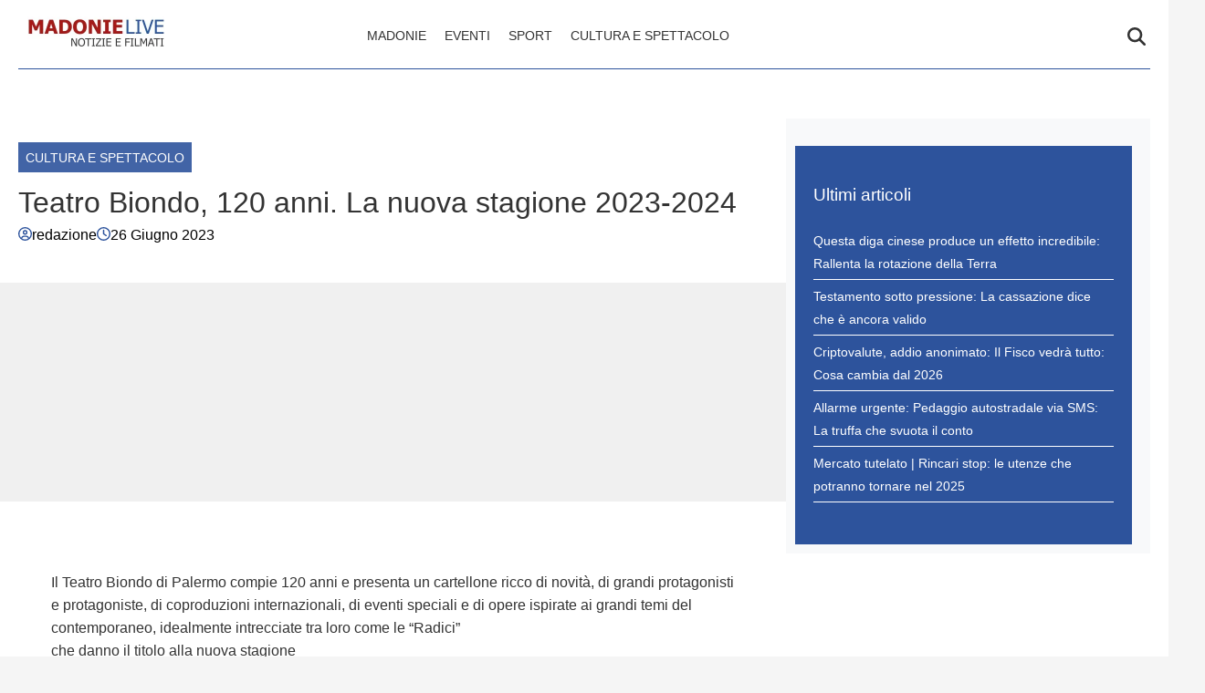

--- FILE ---
content_type: text/html; charset=UTF-8
request_url: https://madonielive.com/2023/06/26/teatro-biondo-120-anni-la-nuova-stagione-2023-2024/
body_size: 36144
content:
    <!doctype html>
<html lang="it-IT" style="max-width: 100vw; overflow-x: hidden;">

    <head><meta charset="UTF-8"><script>if(navigator.userAgent.match(/MSIE|Internet Explorer/i)||navigator.userAgent.match(/Trident\/7\..*?rv:11/i)){var href=document.location.href;if(!href.match(/[?&]nowprocket/)){if(href.indexOf("?")==-1){if(href.indexOf("#")==-1){document.location.href=href+"?nowprocket=1"}else{document.location.href=href.replace("#","?nowprocket=1#")}}else{if(href.indexOf("#")==-1){document.location.href=href+"&nowprocket=1"}else{document.location.href=href.replace("#","&nowprocket=1#")}}}}</script><script>(()=>{class RocketLazyLoadScripts{constructor(){this.v="2.0.4",this.userEvents=["keydown","keyup","mousedown","mouseup","mousemove","mouseover","mouseout","touchmove","touchstart","touchend","touchcancel","wheel","click","dblclick","input"],this.attributeEvents=["onblur","onclick","oncontextmenu","ondblclick","onfocus","onmousedown","onmouseenter","onmouseleave","onmousemove","onmouseout","onmouseover","onmouseup","onmousewheel","onscroll","onsubmit"]}async t(){this.i(),this.o(),/iP(ad|hone)/.test(navigator.userAgent)&&this.h(),this.u(),this.l(this),this.m(),this.k(this),this.p(this),this._(),await Promise.all([this.R(),this.L()]),this.lastBreath=Date.now(),this.S(this),this.P(),this.D(),this.O(),this.M(),await this.C(this.delayedScripts.normal),await this.C(this.delayedScripts.defer),await this.C(this.delayedScripts.async),await this.T(),await this.F(),await this.j(),await this.A(),window.dispatchEvent(new Event("rocket-allScriptsLoaded")),this.everythingLoaded=!0,this.lastTouchEnd&&await new Promise(t=>setTimeout(t,500-Date.now()+this.lastTouchEnd)),this.I(),this.H(),this.U(),this.W()}i(){this.CSPIssue=sessionStorage.getItem("rocketCSPIssue"),document.addEventListener("securitypolicyviolation",t=>{this.CSPIssue||"script-src-elem"!==t.violatedDirective||"data"!==t.blockedURI||(this.CSPIssue=!0,sessionStorage.setItem("rocketCSPIssue",!0))},{isRocket:!0})}o(){window.addEventListener("pageshow",t=>{this.persisted=t.persisted,this.realWindowLoadedFired=!0},{isRocket:!0}),window.addEventListener("pagehide",()=>{this.onFirstUserAction=null},{isRocket:!0})}h(){let t;function e(e){t=e}window.addEventListener("touchstart",e,{isRocket:!0}),window.addEventListener("touchend",function i(o){o.changedTouches[0]&&t.changedTouches[0]&&Math.abs(o.changedTouches[0].pageX-t.changedTouches[0].pageX)<10&&Math.abs(o.changedTouches[0].pageY-t.changedTouches[0].pageY)<10&&o.timeStamp-t.timeStamp<200&&(window.removeEventListener("touchstart",e,{isRocket:!0}),window.removeEventListener("touchend",i,{isRocket:!0}),"INPUT"===o.target.tagName&&"text"===o.target.type||(o.target.dispatchEvent(new TouchEvent("touchend",{target:o.target,bubbles:!0})),o.target.dispatchEvent(new MouseEvent("mouseover",{target:o.target,bubbles:!0})),o.target.dispatchEvent(new PointerEvent("click",{target:o.target,bubbles:!0,cancelable:!0,detail:1,clientX:o.changedTouches[0].clientX,clientY:o.changedTouches[0].clientY})),event.preventDefault()))},{isRocket:!0})}q(t){this.userActionTriggered||("mousemove"!==t.type||this.firstMousemoveIgnored?"keyup"===t.type||"mouseover"===t.type||"mouseout"===t.type||(this.userActionTriggered=!0,this.onFirstUserAction&&this.onFirstUserAction()):this.firstMousemoveIgnored=!0),"click"===t.type&&t.preventDefault(),t.stopPropagation(),t.stopImmediatePropagation(),"touchstart"===this.lastEvent&&"touchend"===t.type&&(this.lastTouchEnd=Date.now()),"click"===t.type&&(this.lastTouchEnd=0),this.lastEvent=t.type,t.composedPath&&t.composedPath()[0].getRootNode()instanceof ShadowRoot&&(t.rocketTarget=t.composedPath()[0]),this.savedUserEvents.push(t)}u(){this.savedUserEvents=[],this.userEventHandler=this.q.bind(this),this.userEvents.forEach(t=>window.addEventListener(t,this.userEventHandler,{passive:!1,isRocket:!0})),document.addEventListener("visibilitychange",this.userEventHandler,{isRocket:!0})}U(){this.userEvents.forEach(t=>window.removeEventListener(t,this.userEventHandler,{passive:!1,isRocket:!0})),document.removeEventListener("visibilitychange",this.userEventHandler,{isRocket:!0}),this.savedUserEvents.forEach(t=>{(t.rocketTarget||t.target).dispatchEvent(new window[t.constructor.name](t.type,t))})}m(){const t="return false",e=Array.from(this.attributeEvents,t=>"data-rocket-"+t),i="["+this.attributeEvents.join("],[")+"]",o="[data-rocket-"+this.attributeEvents.join("],[data-rocket-")+"]",s=(e,i,o)=>{o&&o!==t&&(e.setAttribute("data-rocket-"+i,o),e["rocket"+i]=new Function("event",o),e.setAttribute(i,t))};new MutationObserver(t=>{for(const n of t)"attributes"===n.type&&(n.attributeName.startsWith("data-rocket-")||this.everythingLoaded?n.attributeName.startsWith("data-rocket-")&&this.everythingLoaded&&this.N(n.target,n.attributeName.substring(12)):s(n.target,n.attributeName,n.target.getAttribute(n.attributeName))),"childList"===n.type&&n.addedNodes.forEach(t=>{if(t.nodeType===Node.ELEMENT_NODE)if(this.everythingLoaded)for(const i of[t,...t.querySelectorAll(o)])for(const t of i.getAttributeNames())e.includes(t)&&this.N(i,t.substring(12));else for(const e of[t,...t.querySelectorAll(i)])for(const t of e.getAttributeNames())this.attributeEvents.includes(t)&&s(e,t,e.getAttribute(t))})}).observe(document,{subtree:!0,childList:!0,attributeFilter:[...this.attributeEvents,...e]})}I(){this.attributeEvents.forEach(t=>{document.querySelectorAll("[data-rocket-"+t+"]").forEach(e=>{this.N(e,t)})})}N(t,e){const i=t.getAttribute("data-rocket-"+e);i&&(t.setAttribute(e,i),t.removeAttribute("data-rocket-"+e))}k(t){Object.defineProperty(HTMLElement.prototype,"onclick",{get(){return this.rocketonclick||null},set(e){this.rocketonclick=e,this.setAttribute(t.everythingLoaded?"onclick":"data-rocket-onclick","this.rocketonclick(event)")}})}S(t){function e(e,i){let o=e[i];e[i]=null,Object.defineProperty(e,i,{get:()=>o,set(s){t.everythingLoaded?o=s:e["rocket"+i]=o=s}})}e(document,"onreadystatechange"),e(window,"onload"),e(window,"onpageshow");try{Object.defineProperty(document,"readyState",{get:()=>t.rocketReadyState,set(e){t.rocketReadyState=e},configurable:!0}),document.readyState="loading"}catch(t){console.log("WPRocket DJE readyState conflict, bypassing")}}l(t){this.originalAddEventListener=EventTarget.prototype.addEventListener,this.originalRemoveEventListener=EventTarget.prototype.removeEventListener,this.savedEventListeners=[],EventTarget.prototype.addEventListener=function(e,i,o){o&&o.isRocket||!t.B(e,this)&&!t.userEvents.includes(e)||t.B(e,this)&&!t.userActionTriggered||e.startsWith("rocket-")||t.everythingLoaded?t.originalAddEventListener.call(this,e,i,o):(t.savedEventListeners.push({target:this,remove:!1,type:e,func:i,options:o}),"mouseenter"!==e&&"mouseleave"!==e||t.originalAddEventListener.call(this,e,t.savedUserEvents.push,o))},EventTarget.prototype.removeEventListener=function(e,i,o){o&&o.isRocket||!t.B(e,this)&&!t.userEvents.includes(e)||t.B(e,this)&&!t.userActionTriggered||e.startsWith("rocket-")||t.everythingLoaded?t.originalRemoveEventListener.call(this,e,i,o):t.savedEventListeners.push({target:this,remove:!0,type:e,func:i,options:o})}}J(t,e){this.savedEventListeners=this.savedEventListeners.filter(i=>{let o=i.type,s=i.target||window;return e!==o||t!==s||(this.B(o,s)&&(i.type="rocket-"+o),this.$(i),!1)})}H(){EventTarget.prototype.addEventListener=this.originalAddEventListener,EventTarget.prototype.removeEventListener=this.originalRemoveEventListener,this.savedEventListeners.forEach(t=>this.$(t))}$(t){t.remove?this.originalRemoveEventListener.call(t.target,t.type,t.func,t.options):this.originalAddEventListener.call(t.target,t.type,t.func,t.options)}p(t){let e;function i(e){return t.everythingLoaded?e:e.split(" ").map(t=>"load"===t||t.startsWith("load.")?"rocket-jquery-load":t).join(" ")}function o(o){function s(e){const s=o.fn[e];o.fn[e]=o.fn.init.prototype[e]=function(){return this[0]===window&&t.userActionTriggered&&("string"==typeof arguments[0]||arguments[0]instanceof String?arguments[0]=i(arguments[0]):"object"==typeof arguments[0]&&Object.keys(arguments[0]).forEach(t=>{const e=arguments[0][t];delete arguments[0][t],arguments[0][i(t)]=e})),s.apply(this,arguments),this}}if(o&&o.fn&&!t.allJQueries.includes(o)){const e={DOMContentLoaded:[],"rocket-DOMContentLoaded":[]};for(const t in e)document.addEventListener(t,()=>{e[t].forEach(t=>t())},{isRocket:!0});o.fn.ready=o.fn.init.prototype.ready=function(i){function s(){parseInt(o.fn.jquery)>2?setTimeout(()=>i.bind(document)(o)):i.bind(document)(o)}return"function"==typeof i&&(t.realDomReadyFired?!t.userActionTriggered||t.fauxDomReadyFired?s():e["rocket-DOMContentLoaded"].push(s):e.DOMContentLoaded.push(s)),o([])},s("on"),s("one"),s("off"),t.allJQueries.push(o)}e=o}t.allJQueries=[],o(window.jQuery),Object.defineProperty(window,"jQuery",{get:()=>e,set(t){o(t)}})}P(){const t=new Map;document.write=document.writeln=function(e){const i=document.currentScript,o=document.createRange(),s=i.parentElement;let n=t.get(i);void 0===n&&(n=i.nextSibling,t.set(i,n));const c=document.createDocumentFragment();o.setStart(c,0),c.appendChild(o.createContextualFragment(e)),s.insertBefore(c,n)}}async R(){return new Promise(t=>{this.userActionTriggered?t():this.onFirstUserAction=t})}async L(){return new Promise(t=>{document.addEventListener("DOMContentLoaded",()=>{this.realDomReadyFired=!0,t()},{isRocket:!0})})}async j(){return this.realWindowLoadedFired?Promise.resolve():new Promise(t=>{window.addEventListener("load",t,{isRocket:!0})})}M(){this.pendingScripts=[];this.scriptsMutationObserver=new MutationObserver(t=>{for(const e of t)e.addedNodes.forEach(t=>{"SCRIPT"!==t.tagName||t.noModule||t.isWPRocket||this.pendingScripts.push({script:t,promise:new Promise(e=>{const i=()=>{const i=this.pendingScripts.findIndex(e=>e.script===t);i>=0&&this.pendingScripts.splice(i,1),e()};t.addEventListener("load",i,{isRocket:!0}),t.addEventListener("error",i,{isRocket:!0}),setTimeout(i,1e3)})})})}),this.scriptsMutationObserver.observe(document,{childList:!0,subtree:!0})}async F(){await this.X(),this.pendingScripts.length?(await this.pendingScripts[0].promise,await this.F()):this.scriptsMutationObserver.disconnect()}D(){this.delayedScripts={normal:[],async:[],defer:[]},document.querySelectorAll("script[type$=rocketlazyloadscript]").forEach(t=>{t.hasAttribute("data-rocket-src")?t.hasAttribute("async")&&!1!==t.async?this.delayedScripts.async.push(t):t.hasAttribute("defer")&&!1!==t.defer||"module"===t.getAttribute("data-rocket-type")?this.delayedScripts.defer.push(t):this.delayedScripts.normal.push(t):this.delayedScripts.normal.push(t)})}async _(){await this.L();let t=[];document.querySelectorAll("script[type$=rocketlazyloadscript][data-rocket-src]").forEach(e=>{let i=e.getAttribute("data-rocket-src");if(i&&!i.startsWith("data:")){i.startsWith("//")&&(i=location.protocol+i);try{const o=new URL(i).origin;o!==location.origin&&t.push({src:o,crossOrigin:e.crossOrigin||"module"===e.getAttribute("data-rocket-type")})}catch(t){}}}),t=[...new Map(t.map(t=>[JSON.stringify(t),t])).values()],this.Y(t,"preconnect")}async G(t){if(await this.K(),!0!==t.noModule||!("noModule"in HTMLScriptElement.prototype))return new Promise(e=>{let i;function o(){(i||t).setAttribute("data-rocket-status","executed"),e()}try{if(navigator.userAgent.includes("Firefox/")||""===navigator.vendor||this.CSPIssue)i=document.createElement("script"),[...t.attributes].forEach(t=>{let e=t.nodeName;"type"!==e&&("data-rocket-type"===e&&(e="type"),"data-rocket-src"===e&&(e="src"),i.setAttribute(e,t.nodeValue))}),t.text&&(i.text=t.text),t.nonce&&(i.nonce=t.nonce),i.hasAttribute("src")?(i.addEventListener("load",o,{isRocket:!0}),i.addEventListener("error",()=>{i.setAttribute("data-rocket-status","failed-network"),e()},{isRocket:!0}),setTimeout(()=>{i.isConnected||e()},1)):(i.text=t.text,o()),i.isWPRocket=!0,t.parentNode.replaceChild(i,t);else{const i=t.getAttribute("data-rocket-type"),s=t.getAttribute("data-rocket-src");i?(t.type=i,t.removeAttribute("data-rocket-type")):t.removeAttribute("type"),t.addEventListener("load",o,{isRocket:!0}),t.addEventListener("error",i=>{this.CSPIssue&&i.target.src.startsWith("data:")?(console.log("WPRocket: CSP fallback activated"),t.removeAttribute("src"),this.G(t).then(e)):(t.setAttribute("data-rocket-status","failed-network"),e())},{isRocket:!0}),s?(t.fetchPriority="high",t.removeAttribute("data-rocket-src"),t.src=s):t.src="data:text/javascript;base64,"+window.btoa(unescape(encodeURIComponent(t.text)))}}catch(i){t.setAttribute("data-rocket-status","failed-transform"),e()}});t.setAttribute("data-rocket-status","skipped")}async C(t){const e=t.shift();return e?(e.isConnected&&await this.G(e),this.C(t)):Promise.resolve()}O(){this.Y([...this.delayedScripts.normal,...this.delayedScripts.defer,...this.delayedScripts.async],"preload")}Y(t,e){this.trash=this.trash||[];let i=!0;var o=document.createDocumentFragment();t.forEach(t=>{const s=t.getAttribute&&t.getAttribute("data-rocket-src")||t.src;if(s&&!s.startsWith("data:")){const n=document.createElement("link");n.href=s,n.rel=e,"preconnect"!==e&&(n.as="script",n.fetchPriority=i?"high":"low"),t.getAttribute&&"module"===t.getAttribute("data-rocket-type")&&(n.crossOrigin=!0),t.crossOrigin&&(n.crossOrigin=t.crossOrigin),t.integrity&&(n.integrity=t.integrity),t.nonce&&(n.nonce=t.nonce),o.appendChild(n),this.trash.push(n),i=!1}}),document.head.appendChild(o)}W(){this.trash.forEach(t=>t.remove())}async T(){try{document.readyState="interactive"}catch(t){}this.fauxDomReadyFired=!0;try{await this.K(),this.J(document,"readystatechange"),document.dispatchEvent(new Event("rocket-readystatechange")),await this.K(),document.rocketonreadystatechange&&document.rocketonreadystatechange(),await this.K(),this.J(document,"DOMContentLoaded"),document.dispatchEvent(new Event("rocket-DOMContentLoaded")),await this.K(),this.J(window,"DOMContentLoaded"),window.dispatchEvent(new Event("rocket-DOMContentLoaded"))}catch(t){console.error(t)}}async A(){try{document.readyState="complete"}catch(t){}try{await this.K(),this.J(document,"readystatechange"),document.dispatchEvent(new Event("rocket-readystatechange")),await this.K(),document.rocketonreadystatechange&&document.rocketonreadystatechange(),await this.K(),this.J(window,"load"),window.dispatchEvent(new Event("rocket-load")),await this.K(),window.rocketonload&&window.rocketonload(),await this.K(),this.allJQueries.forEach(t=>t(window).trigger("rocket-jquery-load")),await this.K(),this.J(window,"pageshow");const t=new Event("rocket-pageshow");t.persisted=this.persisted,window.dispatchEvent(t),await this.K(),window.rocketonpageshow&&window.rocketonpageshow({persisted:this.persisted})}catch(t){console.error(t)}}async K(){Date.now()-this.lastBreath>45&&(await this.X(),this.lastBreath=Date.now())}async X(){return document.hidden?new Promise(t=>setTimeout(t)):new Promise(t=>requestAnimationFrame(t))}B(t,e){return e===document&&"readystatechange"===t||(e===document&&"DOMContentLoaded"===t||(e===window&&"DOMContentLoaded"===t||(e===window&&"load"===t||e===window&&"pageshow"===t)))}static run(){(new RocketLazyLoadScripts).t()}}RocketLazyLoadScripts.run()})();</script>
        
        <meta name="viewport" content="width=device-width, initial-scale=1">
        <meta name="robots" content="max-image-preview:large, max-snippet:-1, max-video-preview:-1">

        <meta name="google-site-verification" content="4E9ibq8myxLwcSP5WoyPt4l8xX4DZyG0FiWgSnZvras" /><meta name="google-adsense-account" content="ca-pub-2121737085751619" />
        <link rel="profile" href="http://gmpg.org/xfn/11">

                    <link rel="preconnect" href="https://www.googletagmanager.com" crossorigin>
        
        <link rel="preconnect" href="https://pagead2.googlesyndication.com" crossorigin>
        <link rel="dns-prefetch" href="https://europe-west6-realtime-magellano.cloudfunctions.net">

        
                                <link rel="preload" href="https://madonielive.com/wp-content/uploads/2022/12/Pamela-Villoresi-scaled.jpg" as="image"
                  imagesrcset="https://madonielive.com/wp-content/uploads/2022/12/Pamela-Villoresi-scaled.jpg 1707w, https://madonielive.com/wp-content/uploads/2022/12/Pamela-Villoresi-200x300.jpg 200w, https://madonielive.com/wp-content/uploads/2022/12/Pamela-Villoresi-683x1024.jpg 683w, https://madonielive.com/wp-content/uploads/2022/12/Pamela-Villoresi-768x1152.jpg 768w, https://madonielive.com/wp-content/uploads/2022/12/Pamela-Villoresi-1024x1536.jpg 1024w, https://madonielive.com/wp-content/uploads/2022/12/Pamela-Villoresi-1365x2048.jpg 1365w, https://madonielive.com/wp-content/uploads/2022/12/Pamela-Villoresi-696x1044.jpg 696w, https://madonielive.com/wp-content/uploads/2022/12/Pamela-Villoresi-1068x1602.jpg 1068w, https://madonielive.com/wp-content/uploads/2022/12/Pamela-Villoresi-280x420.jpg 280w"
                  imagesizes="(max-width: 768px) 100vw, 1200px"
                  fetchpriority="high">
                            
        <style></style>

        
        <meta name='robots' content='index, follow, max-image-preview:large, max-snippet:-1, max-video-preview:-1' />
	<style></style>
	<style id="critical-css"></style>

	<!-- This site is optimized with the Yoast SEO plugin v26.4 - https://yoast.com/wordpress/plugins/seo/ -->
	<title>Teatro Biondo, 120 anni. La nuova stagione 2023-2024 - MadonieLive.com</title>
<style id="wpr-usedcss">:root{--primary-color:#2d539c;--secondary-color:#ffffff;--header-bg-color:#ffffff;--header-text-color:#333333;--footer-bg-color:#ffffff;--footer-text-color:#000000;--title-font:'System Sans';--body-font:'System Sans'}.vic-post-thumbnail-wrapper{aspect-ratio:3/2;max-width:1024px;margin:0 auto}.vic-post-thumbnail-wrapper img,.vic-post-thumbnail-wrapper picture{width:100%;height:auto;display:block}.header-layout-1{min-height:80px;max-height:80px;overflow:visible}#masthead{background-color:var(--header-bg-color,#fff);margin-bottom:0}.masthead-banner{padding:0;min-height:80px;max-height:80px;display:flex;flex-direction:row;align-items:center}.masthead-banner .container{width:100%;max-width:1448px;margin:0 auto;padding:0 20px}.masthead-banner .row{display:flex;width:100%;justify-content:space-between;align-items:center;margin:0}.masthead-banner .col-md-4{width:30%;display:flex;align-items:center}.masthead-banner .col-md-8{width:70%;display:flex;flex-direction:row;align-content:center}.site-branding{min-height:50px;max-height:50px;display:flex;align-items:center}.site-branding img{max-height:50px!important;width:auto!important;height:auto!important;padding-left:10px}.main-navigation{background-color:transparent;width:100%;display:flex;align-items:center;min-height:50px}.navigation-container{display:flex;flex-direction:row;justify-content:space-between;align-items:center;width:100%}.main-navigation-container-items-wrapper{display:flex;align-items:center;flex:1}.toggle-menu{display:none;height:55px;width:85px;cursor:pointer}.menu.main-menu{display:flex;flex:1}.menu ul{margin:0;padding:0;display:flex;flex-direction:row;gap:10px;list-style:none;align-items:center}.menu ul li{display:inline-block;margin:0}.menu ul li a{font-family:var(--body-font),sans-serif;font-size:.85rem;text-transform:uppercase;padding:5px 10px;display:inline-block;color:var(--header-text-color,#333);text-decoration:none}.cart-search{display:flex;align-items:center}.search-icon{display:block;line-height:35px;height:35px;width:25px;text-align:center}.search-icon svg{display:inline-block;vertical-align:middle}.vic-search-form{visibility:hidden;opacity:0;position:absolute;right:0;top:100%;z-index:9999}#content.container{padding-top:0!important;margin-top:0!important;contain:layout}iframe.instagram-media{min-height:700px}.section-block-upper.row{margin-top:20px;min-height:400px;contain:layout}@media (max-width:991px){.header-layout-1{min-height:60px;max-height:60px}.masthead-banner{min-height:60px;max-height:60px}.masthead-banner .col-md-4{width:auto;flex:1}.masthead-banner .col-md-8{width:auto}.toggle-menu{display:block}.menu ul{display:none}.site-branding{max-height:40px}.site-branding img{max-height:40px!important}}@media (max-width:767px){#masthead .site-branding{max-width:200px;max-height:50px}#masthead .site-branding img{width:200px;height:50px;object-fit:contain;object-position:left}.main-navigation .menu ul{display:none}header.entry-header h1.entry-title{font-size:2rem;line-height:1.1}}@media (max-width:768px){.vic-post-thumbnail-wrapper{max-width:100%}}img:is([sizes=auto i],[sizes^="auto," i]){contain-intrinsic-size:3000px 1500px}body{margin:0;background-color:#e8e8e8;line-height:1.6;padding-top:0!important}.screen-reader-text,.skip-link{position:absolute!important;width:1px!important;height:1px!important;padding:0!important;margin:-1px!important;overflow:hidden!important;clip:rect(0,0,0,0)!important;white-space:nowrap!important;border:0!important}.skip-link:focus{clip:auto!important;height:auto!important;width:auto!important;display:block;font-size:1em;font-weight:700;line-height:normal;padding:15px 23px 14px;z-index:100000;position:absolute;top:0;left:0;background:#f1f1f1;color:#21759b;text-decoration:none}.header-layout-1{min-height:80px;max-height:80px}.masthead-banner{padding:0;display:flex;flex-direction:row;align-items:center}.main-navigation .toggle-menu{display:none}.vic-search-form{visibility:hidden;opacity:0}@media(max-width:991px){.main-navigation .toggle-menu{display:block}.main-navigation .menu ul{display:none}}#content{display:block;min-height:100vh;contain-intrinsic-size:auto 2000px}.content-area{width:100%}.entry-header{contain:layout}.vic-post-thumbnail-wrapper{max-width:1024px;margin:0 auto;background:#f0f0f0;contain:layout size}.vic-post-thumbnail-wrapper img{width:100%;height:auto;display:block;contain:size}.section{display:block;margin:0 auto}@media only screen and (max-width:1023px){.single .entry-content{padding-top:0!important}.header-layout-1 .masthead-banner .row{display:flex;flex-direction:row;justify-content:space-between}#masthead .site-branding{max-width:200px;max-height:50px}#masthead .site-branding img{width:200px;height:50px;object-fit:contain;object-position:left}.header-layout-1{min-height:60px;max-height:60px}}img.emoji{display:inline!important;border:none!important;box-shadow:none!important;height:1em!important;width:1em!important;margin:0 .07em!important;vertical-align:-.1em!important;background:0 0!important;padding:0!important}html{font-family:inherit}body{margin:0;background-color:#e8e8e8;line-height:1.6}h1,h2,h3{font-family:var(--title-font),serif;font-weight:400;color:#000}a{text-decoration:none}ul{padding-left:0;margin-left:0}.entry-header-details .entry-title{margin:5px 0}body .container{width:100%;max-width:unset}body .row{margin-left:0;margin-right:0}body #content.container{margin-top:0}body #page{margin:auto;background-color:#fff}.site-branding img{max-height:50px;width:auto;padding-left:10px}header#masthead{margin-bottom:0}.masthead-banner{padding:0;max-height:80px;display:flex;flex-direction:row;align-items:center}.masthead-banner .row{display:flex;width:100%;justify-content:space-between}.masthead-banner .row .col-md-8{display:flex;flex-direction:row;align-content:center}.masthead-banner .navigation-container{display:flex;flex-direction:row;justify-content:space-between;align-items:center}.main-navigation{background-color:transparent;width:100%;display:flex;align-items:center}.main-navigation .navigation-container{width:100%}.main-navigation .menu ul{margin:0;padding:0;display:block;list-style:none;text-align:left;position:relative;z-index:9999;padding-top:6px;width:100%}.main-navigation .menu-desktop .sub-menu{position:absolute;background-color:#fff;box-shadow:0 4px 15px rgba(0,0,0,.1);border:1px solid #e0e0e0;border-radius:4px;min-width:220px;z-index:1000;padding:8px 0;margin:0;list-style:none;display:none}.main-navigation .menu-desktop>li .sub-menu{top:100%;left:0}.main-navigation .menu-desktop .sub-menu .sub-menu{top:0;left:100%;margin-left:1px}.main-navigation .menu-desktop>li{position:relative;margin:0}.main-navigation .menu-desktop .sub-menu li{position:relative;width:100%;margin:0;padding:0}.main-navigation .menu-desktop .sub-menu a{display:block;padding:10px 20px;color:#333;text-decoration:none;transition:all .2s ease;border:none;margin:0;position:relative}.main-navigation .menu-desktop .sub-menu a:hover{background-color:#f8f8f8;color:#007cba;transform:translateX(2px)}@media (max-width:1200px){.main-navigation .menu-desktop .sub-menu{min-width:200px}}@media (min-width:992px){.main-navigation .menu-desktop li:hover>.sub-menu{display:block}}@media (max-width:991px){.main-navigation .menu-desktop .sub-menu{position:static;box-shadow:none;border:none;background:0 0;min-width:auto}}.main-navigation .menu>ul{display:flex;flex-direction:row;gap:10px;margin:0;padding:0;list-style:none;vertical-align:top}.main-navigation .toggle-menu{height:55px;width:85px;cursor:pointer;display:none}.main-navigation .menu ul.menu-desktop>li>a,.main-navigation .menu ul>li>a{font-family:var(--body-font),sans-serif;font-size:.85rem;text-transform:uppercase}a.search-icon{display:flex;flex-direction:column;justify-content:center}.stretch-col{width:100%}header.entry-header h1.entry-title{line-height:1.1}footer.site-footer{margin-top:0;border-top:1px solid #e0e0e0}.site-footer [class*=col-]{padding-left:0;padding-right:0}.site-footer .site-branding img{max-height:200px;max-width:200px}.site-footer .magellano-branding img{margin-top:10px;max-height:30px}.site-footer .container.footer-menu-row ul{list-style:none}.container{padding:0}aside#secondary{padding:20px;padding-right:20px!important}aside#secondary .mg-adv-controller{margin-bottom:20px;margin-top:0}.single .entry-content{max-width:750px;margin:auto;padding-top:60px;font-family:var(--body-font),sans-serif}.single .entry-content img{max-width:100%;height:auto}.nav-next a,.nav-previous a{font-family:var(--title-font),serif;font-size:1.125rem}.nav-next a span.em-post-navigation,.nav-previous a span.em-post-navigation{font-family:var(--body-font),sans-serif;text-transform:uppercase;font-size:.925rem}.hentry .entry-header-details .author-links{display:flex;gap:10px;align-items:center}.hentry .entry-header-details .author-links a{font-family:var(--body-font),sans-serif;color:#000}.site-footer .container.footer-menu-row{min-height:100px;display:flex;flex-direction:row;align-items:center}.site-footer .container.footer-menu-row ul li{font-family:var(--body-font),sans-serif;font-size:.85rem;text-transform:uppercase}.site-footer .container.footer-copy-row{font-family:var(--body-font),sans-serif;min-height:40px;display:flex;align-items:center;border-top:1px solid #e0e0e0;box-sizing:border-box}.site-footer .container.footer-menu-row{display:flex;flex-direction:row;justify-content:space-between}.magellano-branding img{object-fit:contain;object-position:left}.item-metadata{display:flex!important;flex-direction:row;align-items:center;gap:5px}.item-metadata svg{width:15px;height:15px;margin-top:-2px}#scroll-up{position:fixed;z-index:8000;bottom:40px;right:20px;display:none;width:40px;height:40px;font-size:26px;line-height:39px;text-align:center;text-decoration:none;cursor:pointer;opacity:1!important;padding:20px;border-radius:10px}body.single #content>.row{margin-top:20px}#sidebar-area-2{background-color:#ededed;background-color:var(--primary-color,var(--header-bg-color,#ededed));padding:20px 20px 30px}#sidebar-area-2 ul{list-style:none}#sidebar-area-2 ul li a{font-family:var(--body-font),sans-serif;font-size:.85rem;color:#000;color:var(--secondary-color,var(--header-text-color,#000))}#sidebar-area-2 h3{color:#000;color:var(--secondary-color,var(--header-text-color,#000))}@media only screen and (max-width:991px){.main-navigation .toggle-menu{display:block;text-align:initial}.main-navigation .toggle-menu a{display:inline-block;height:50px;width:40px;text-align:center;cursor:pointer;font-size:14px;padding:0;padding-left:8px;vertical-align:middle}.main-navigation .toggle-menu a:focus{outline:#fff dotted 1px;outline-offset:-5px}.main-navigation .menu ul{display:none}}.main-navigation button.toggle-menu{border:none;padding:0;background-color:transparent}.main-navigation button.toggle-menu:focus-within{outline:dotted 1px}.ham{width:23px;height:2px;top:27px;display:block;margin-right:auto;position:relative;-webkit-transition:.25s ease-in-out;-moz-transition:.25s ease-in-out;-ms-transition:.25s ease-in-out;-o-transition:.25s ease-in-out;transition:all .25s ease-in-out}.main-navigation button.toggle-menu .ham{top:0}.ham:after,.ham:before{position:absolute;content:'';width:100%;height:2px;left:0;-webkit-transition:.25s ease-in-out;-moz-transition:.25s ease-in-out;-ms-transition:.25s ease-in-out;-o-transition:.25s ease-in-out;transition:all .25s ease-in-out}.ham:before{top:-8px}.ham:after{top:8px}.ham.exit{background-color:transparent}.ham.exit:before{-webkit-transform:translateY(8px) rotateZ(-45deg);-moz-transform:translateY(8px) rotateZ(-45deg);-ms-transform:translateY(8px) rotateZ(-45deg);-o-transform:translateY(8px) rotateZ(-45deg);transform:translateY(8px) rotateZ(-45deg)}.ham.exit:after{-webkit-transform:translateY(-8px) rotateZ(45deg);-moz-transform:translateY(-8px) rotateZ(45deg);-ms-transform:translateY(-8px) rotateZ(45deg);-o-transform:translateY(-8px) rotateZ(45deg);transform:translateY(-8px) rotateZ(45deg)}.vic-search-wrap{width:25px;position:relative;display:inline-block;text-align:center}.search-icon{display:block;line-height:35px;height:35px;font-size:16px;color:#fff;font-weight:700;text-align:center;outline:0}.search-icon:active,.search-icon:focus,.search-icon:hover,.search-icon:visited{color:#fff;outline:0}.search-icon:focus{outline:dotted 1px}.search-icon:focus-within{outline:dotted 1px}.vic-search-form{background:#fff;position:absolute;right:0;top:120%;width:325px;text-align:left;visibility:hidden;opacity:0;margin:0 auto;margin-top:1px;padding:14px;z-index:99;border-radius:0;-webkit-transition:opacity .2s,top .4s,visibility 0s linear .4s;-moz-transition:opacity .2s,top .4s,visibility 0s linear .4s;-ms-transition:opacity .2s,top .4s,visibility 0s linear .4s;-o-transition:opacity .2s,top .4s,visibility 0s linear .4s;transition:opacity .2s,top .4s,visibility 0s linear .4s;-webkit-box-shadow:0 4px 5px 0 rgba(0,0,0,.15);-moz-box-shadow:0 4px 5px 0 rgba(0,0,0,.15);-ms-box-shadow:0 4px 5px 0 rgba(0,0,0,.15);-o-box-shadow:0 4px 5px 0 rgba(0,0,0,.15);box-shadow:0 4px 5px 0 rgba(0,0,0,.15)}.search-overlay.reveal-search .vic-search-form{visibility:visible;opacity:1;z-index:9999;top:100%;-webkit-transition:opacity .4s,top .4s;-moz-transition:opacity .4s,top .4s;-ms-transition:opacity .4s,top .4s;-o-transition:opacity .4s,top .4s;transition:opacity .4s,top .4s}.single-post .header-details-wrapper{padding:40px 20px}.site-main .post-navigation{overflow:hidden;margin:1.5em 0;padding:10px 0;position:relative}.site-main .post-navigation{margin:0;font-weight:700;letter-spacing:0}.site-main .post-navigation .em-post-navigation{display:block;font-weight:400}.post-navigation .nav-previous{float:left;width:45%;position:relative;line-height:1.275}.nav-next,.nav-previous{display:table}.nav-next:after,.nav-previous:before{content:"";display:table-cell;line-height:1;vertical-align:middle;font:44px/1 'Font Awesome 5 Free';font-weight:700;text-rendering:auto;-webkit-font-smoothing:antialiased;-moz-osx-font-smoothing:grayscale}.nav-next a,.nav-previous a{display:table-cell;font-size:16px;vertical-align:middle;color:#000}.post-navigation .nav-next{float:right;text-align:right;width:45%;line-height:1.275}.figure-categories .cat-links{list-style:none}.figure-categories .cat-links li{display:inline-block;opacity:.9}.figure-categories .cat-links li:hover{opacity:1}.single-post .entry-content-wrap{padding-bottom:30px}.vic-post-thumbnail-wrapper img{height:auto;width:100%;object-fit:cover}ul.menu-mobile{padding:20px}#sidebar-area-2 ul li{padding:5px 0;border-bottom:1px solid;border-color:var(--secondary-color,var(--header-text-color,#000))}#masthead{background-color:var(--header-bg-color,#ededed)}#masthead #site-navigation li a{text-align:center;color:var(--header-text-color,#000)}#masthead .vic-search-wrap svg path{fill:var(--header-text-color,#000000)}.ham,.ham::before,.ham:after{background-color:var(--header-text-color,#000)}.cat-links{display:flex;gap:6px;flex-wrap:wrap}.cat-links li.meta-category{background-color:var(--primary-color,var(--header-bg-color,#ededed));padding:4px 8px}.cat-links li.meta-category a{color:var(--secondary-color,var(--header-text-color,#000));font-family:var(--body-font),sans-serif;font-size:.875rem;text-transform:uppercase}.author-links svg path{fill:var(--primary-color,var(--header-bg-color,#ededed))}.nav-next a,.nav-previous a{font-size:1.5em;line-height:1.1}.site-footer .site-branding img{object-fit:contain}aside#secondary{position:sticky!important;top:10px;padding:10px}.single aside#secondary{height:100%}@media only screen and (min-width:992px){.single .entry-content{margin:0 auto 3.5rem}.single-post #primary{width:70%}.single-post #secondary{width:30%;position:sticky;top:30px}.single-post #content>.row{display:flex;flex-direction:row}.nav-next a,.nav-previous a{font-size:25px;line-height:1.25}}@media (min-width:1449px){body #page{max-width:1448px}}@media (min-width:768px){#site-navigation .container,.masthead-banner .container,.site-footer .container{padding:0 20px}.site-footer .container.footer-logo-row{border-bottom:1px solid #e0e0e0;padding-top:80px;padding-bottom:40px;display:flex;align-items:center;justify-content:space-between;box-sizing:border-box}.site-footer .container.footer-menu-row ul{display:flex;flex-direction:row;gap:20px;margin-bottom:0}.site-footer .magellano-branding{display:flex;flex-direction:row;justify-content:flex-end}.masthead-banner .row .col-md-8{width:70%}.magellano-branding img{object-fit:contain;object-position:right}header.entry-header h1.entry-title{font-size:3.5rem}}@media (max-width:767px){.container#content{padding-left:0;padding-right:0}.header-layout-1 .masthead-banner .row{display:flex;flex-direction:row;justify-content:space-between}.main-navigation .menu ul.menu-mobile{position:absolute!important;width:100vw!important;text-align:center;left:0;background-color:var(--header-bg-color,#bb1919)}header.entry-header h1.entry-title{font-size:2rem}.single-post .header-details-wrapper{padding:0 0 20px}.single-post #content{padding:0 10px;box-sizing:border-box}#scroll-up{width:15px;height:15px;padding:10px;line-height:15px;background-color:var(--primary-color,var(--header-bg-color,#ededed))}.vic-search-form{width:calc(100vw - 12px);text-align:center}footer.site-footer{padding:10px}.hentry .entry-header-details .author-links{flex-wrap:wrap}.hentry .entry-header-details .author-links a{font-size:.875rem}.item-metadata{gap:2px}#masthead .site-branding img{max-width:200px;object-fit:contain}.main-navigation .toggle-menu{width:auto}}@media screen and (min-width:768px) and (max-width:1024px) and (orientation:portrait){.single-post #content{max-width:unset}.main-navigation .menu ul.menu-mobile{background-color:#008d36;padding-bottom:10px}.main-navigation .menu ul.menu-mobile{width:auto!important;padding:0 20px}}:root{--primary-color:#2d539c;--secondary-color:#ffffff;--body-bg-color:#f5f5f5;--page-bg-color:#ffffff;--header-bg-color:#ffffff;--header-text-color:#333333;--footer-bg-color:#ffffff;--footer-text-color:#000000;--title-font:-apple-system,BlinkMacSystemFont,'Segoe UI',Roboto,'Helvetica Neue',Arial,sans-serif;--body-font:-apple-system,BlinkMacSystemFont,'Segoe UI',Roboto,'Helvetica Neue',Arial,sans-serif;--article-title-color:#333333;--article-body-color:#333333;--article-sidebar-bg:#f8f9fa;--article-sidebar-color:#ffffff}body{background-color:var(--body-bg-color)!important}body #page{background-color:var(--page-bg-color)!important}.single-post h1,.single-post h1.entry-title,article h1.entry-title{color:var(--article-title-color)!important}.single-post .content,.single-post .entry-content,article .content,article .entry-content{color:var(--article-body-color)!important}.single-post .entry-content p,article .entry-content p{color:var(--article-body-color)!important}.single-post aside,article+aside{background-color:var(--article-sidebar-bg)!important;color:var(--article-sidebar-color)!important}.single-post aside *,article+aside *{color:var(--article-sidebar-color)!important}#masthead .container .row{padding:10px 0;border-bottom:1px solid #2d539c}.site-footer .magellano-branding img{max-width:100%}.footer-menu-row ul li a{color:#000}</style><link rel="preload" data-rocket-preload as="image" href="https://madonielive.com/wp-content/uploads/2022/12/Pamela-Villoresi-scaled.jpg" imagesrcset="https://madonielive.com/wp-content/uploads/2022/12/Pamela-Villoresi-scaled.jpg 1707w, https://madonielive.com/wp-content/uploads/2022/12/Pamela-Villoresi-200x300.jpg 200w, https://madonielive.com/wp-content/uploads/2022/12/Pamela-Villoresi-683x1024.jpg 683w, https://madonielive.com/wp-content/uploads/2022/12/Pamela-Villoresi-768x1152.jpg 768w, https://madonielive.com/wp-content/uploads/2022/12/Pamela-Villoresi-1024x1536.jpg 1024w, https://madonielive.com/wp-content/uploads/2022/12/Pamela-Villoresi-1365x2048.jpg 1365w, https://madonielive.com/wp-content/uploads/2022/12/Pamela-Villoresi-696x1044.jpg 696w, https://madonielive.com/wp-content/uploads/2022/12/Pamela-Villoresi-1068x1602.jpg 1068w, https://madonielive.com/wp-content/uploads/2022/12/Pamela-Villoresi-280x420.jpg 280w" imagesizes="(max-width: 768px) 100vw, 1200px" fetchpriority="high">
	<link rel="canonical" href="https://madonielive.com/2023/06/26/teatro-biondo-120-anni-la-nuova-stagione-2023-2024/" />
	<meta property="og:locale" content="it_IT" />
	<meta property="og:type" content="article" />
	<meta property="og:title" content="Teatro Biondo, 120 anni. La nuova stagione 2023-2024 - MadonieLive.com" />
	<meta property="og:description" content="Il Teatro Biondo di Palermo compie 120 anni e presenta un cartellone ricco di novità, di grandi protagonisti e protagoniste, di coproduzioni internazionali, di eventi speciali e di opere ispirate ai grandi temi del contemporaneo, idealmente intrecciate tra loro come le “Radici”che danno il titolo alla nuova stagione Il Teatro Biondo di Palermo compie 120 [&hellip;]" />
	<meta property="og:url" content="https://madonielive.com/2023/06/26/teatro-biondo-120-anni-la-nuova-stagione-2023-2024/" />
	<meta property="og:site_name" content="MadonieLive.com" />
	<meta property="article:publisher" content="https://www.facebook.com/madonielive/" />
	<meta property="article:author" content="https://www.facebook.com/madonielive" />
	<meta property="article:published_time" content="2023-06-26T12:58:44+00:00" />
	<meta property="article:modified_time" content="2023-06-26T12:58:50+00:00" />
	<meta property="og:image" content="https://madonielive.com/wp-content/uploads/2022/12/Pamela-Villoresi-scaled.jpg" />
	<meta property="og:image:width" content="1707" />
	<meta property="og:image:height" content="2560" />
	<meta property="og:image:type" content="image/jpeg" />
	<meta name="author" content="redazione" />
	<meta name="twitter:card" content="summary_large_image" />
	<meta name="twitter:creator" content="@madonielive" />
	<meta name="twitter:site" content="@madonielive" />
	<meta name="twitter:label1" content="Scritto da" />
	<meta name="twitter:data1" content="redazione" />
	<meta name="twitter:label2" content="Tempo di lettura stimato" />
	<meta name="twitter:data2" content="27 minuti" />
	<script type="application/ld+json" class="yoast-schema-graph">{"@context":"https://schema.org","@graph":[{"@type":"Article","@id":"https://madonielive.com/2023/06/26/teatro-biondo-120-anni-la-nuova-stagione-2023-2024/#article","isPartOf":{"@id":"https://madonielive.com/2023/06/26/teatro-biondo-120-anni-la-nuova-stagione-2023-2024/"},"author":{"name":"redazione","@id":"https://madonielive.com/#/schema/person/f56944d846717985f2d6bc0e9f0570af"},"headline":"Teatro Biondo, 120 anni. La nuova stagione 2023-2024","datePublished":"2023-06-26T12:58:44+00:00","dateModified":"2023-06-26T12:58:50+00:00","mainEntityOfPage":{"@id":"https://madonielive.com/2023/06/26/teatro-biondo-120-anni-la-nuova-stagione-2023-2024/"},"wordCount":4996,"publisher":{"@id":"https://madonielive.com/#organization"},"image":{"@id":"https://madonielive.com/2023/06/26/teatro-biondo-120-anni-la-nuova-stagione-2023-2024/#primaryimage"},"thumbnailUrl":"https://madonielive.com/wp-content/uploads/2022/12/Pamela-Villoresi-scaled.jpg","articleSection":["Cultura e spettacolo"],"inLanguage":"it-IT"},{"@type":"WebPage","@id":"https://madonielive.com/2023/06/26/teatro-biondo-120-anni-la-nuova-stagione-2023-2024/","url":"https://madonielive.com/2023/06/26/teatro-biondo-120-anni-la-nuova-stagione-2023-2024/","name":"Teatro Biondo, 120 anni. La nuova stagione 2023-2024 - MadonieLive.com","isPartOf":{"@id":"https://madonielive.com/#website"},"primaryImageOfPage":{"@id":"https://madonielive.com/2023/06/26/teatro-biondo-120-anni-la-nuova-stagione-2023-2024/#primaryimage"},"image":{"@id":"https://madonielive.com/2023/06/26/teatro-biondo-120-anni-la-nuova-stagione-2023-2024/#primaryimage"},"thumbnailUrl":"https://madonielive.com/wp-content/uploads/2022/12/Pamela-Villoresi-scaled.jpg","datePublished":"2023-06-26T12:58:44+00:00","dateModified":"2023-06-26T12:58:50+00:00","breadcrumb":{"@id":"https://madonielive.com/2023/06/26/teatro-biondo-120-anni-la-nuova-stagione-2023-2024/#breadcrumb"},"inLanguage":"it-IT","potentialAction":[{"@type":"ReadAction","target":["https://madonielive.com/2023/06/26/teatro-biondo-120-anni-la-nuova-stagione-2023-2024/"]}]},{"@type":"ImageObject","inLanguage":"it-IT","@id":"https://madonielive.com/2023/06/26/teatro-biondo-120-anni-la-nuova-stagione-2023-2024/#primaryimage","url":"https://madonielive.com/wp-content/uploads/2022/12/Pamela-Villoresi-scaled.jpg","contentUrl":"https://madonielive.com/wp-content/uploads/2022/12/Pamela-Villoresi-scaled.jpg","width":1707,"height":2560},{"@type":"BreadcrumbList","@id":"https://madonielive.com/2023/06/26/teatro-biondo-120-anni-la-nuova-stagione-2023-2024/#breadcrumb","itemListElement":[{"@type":"ListItem","position":1,"name":"Home","item":"https://madonielive.com/"},{"@type":"ListItem","position":2,"name":"Teatro Biondo, 120 anni. La nuova stagione 2023-2024"}]},{"@type":"WebSite","@id":"https://madonielive.com/#website","url":"https://madonielive.com/","name":"MadonieLive.com","description":"Notizie e filmati delle Madonie","publisher":{"@id":"https://madonielive.com/#organization"},"potentialAction":[{"@type":"SearchAction","target":{"@type":"EntryPoint","urlTemplate":"https://madonielive.com/?s={search_term_string}"},"query-input":{"@type":"PropertyValueSpecification","valueRequired":true,"valueName":"search_term_string"}}],"inLanguage":"it-IT"},{"@type":"Organization","@id":"https://madonielive.com/#organization","name":"Madonie Live","url":"https://madonielive.com/","logo":{"@type":"ImageObject","inLanguage":"it-IT","@id":"https://madonielive.com/#/schema/logo/image/","url":"https://madonielive.com/wp-content/uploads/2025/08/logo-madonie-live.jpeg","contentUrl":"https://madonielive.com/wp-content/uploads/2025/08/logo-madonie-live.jpeg","width":300,"height":100,"caption":"Madonie Live"},"image":{"@id":"https://madonielive.com/#/schema/logo/image/"},"sameAs":["https://www.facebook.com/madonielive/","https://x.com/madonielive","https://www.youtube.com/channel/UC8fkZhU2XrhE1IcWXlIymAA"]},{"@type":"Person","@id":"https://madonielive.com/#/schema/person/f56944d846717985f2d6bc0e9f0570af","name":"redazione","image":{"@type":"ImageObject","inLanguage":"it-IT","@id":"https://madonielive.com/#/schema/person/image/","url":"https://secure.gravatar.com/avatar/41faf86448d9b7365753b167c43ab8f1c2b82193e09b15c6f468d2046d00f517?s=96&d=mm&r=g","contentUrl":"https://secure.gravatar.com/avatar/41faf86448d9b7365753b167c43ab8f1c2b82193e09b15c6f468d2046d00f517?s=96&d=mm&r=g","caption":"redazione"},"sameAs":["https://www.facebook.com/madonielive","https://www.youtube.com/channel/UC8fkZhU2XrhE1IcWXlIymAA"],"url":"https://madonielive.com/author/redazione/"}]}</script>
	<!-- / Yoast SEO plugin. -->


<link rel="amphtml" href="https://madonielive.com/2023/06/26/teatro-biondo-120-anni-la-nuova-stagione-2023-2024/amp/" /><meta name="generator" content="AMP for WP 1.1.8"/><link rel="alternate" type="application/rss+xml" title="MadonieLive.com &raquo; Feed" href="https://madonielive.com/feed/" />
<link rel="alternate" type="application/rss+xml" title="MadonieLive.com &raquo; Feed dei commenti" href="https://madonielive.com/comments/feed/" />
<link rel="alternate" type="application/rss+xml" title="MadonieLive.com &raquo; Teatro Biondo, 120 anni. La nuova stagione 2023-2024 Feed dei commenti" href="https://madonielive.com/2023/06/26/teatro-biondo-120-anni-la-nuova-stagione-2023-2024/feed/" />
<style id='wp-emoji-styles-inline-css' type='text/css'></style>
<style id='classic-theme-styles-inline-css' type='text/css'></style>

<noscript><link data-minify="1" rel="stylesheet" href="https://madonielive.com/wp-content/cache/min/1/wp-content/themes/victoria/inc/styles/victoria-main.css?ver=1764154764"></noscript><script type="rocketlazyloadscript" data-rocket-type="text/javascript" data-rocket-src="https://madonielive.com/wp-includes/js/jquery/jquery.min.js?ver=3.7.1" id="jquery-core-js" data-rocket-defer defer></script>
<script type="rocketlazyloadscript" data-rocket-type="text/javascript" data-rocket-src="https://madonielive.com/wp-includes/js/jquery/jquery-migrate.min.js?ver=3.4.1" id="jquery-migrate-js" data-rocket-defer defer></script>
<script type="text/javascript" id="magellano_browserpush-js-extra">
/* <![CDATA[ */
var magellano_browserpush_vars = {"siteurl":"https:\/\/madonielive.com","api_uri":"https:\/\/infinitypush.magellanotech.it","theme":"Victoria","sitename":"madonielive.com","is_post":"1"};
/* ]]> */
</script>
<script type="rocketlazyloadscript" data-minify="1" data-rocket-type="text/javascript" data-rocket-src="https://madonielive.com/wp-content/cache/min/1/wp-content/plugins/magellano-mt/includes/modules/magellano_browserpush/js/magellano_browserpush.js?ver=1764154764" id="magellano_browserpush-js" data-rocket-defer defer></script>
<script type="rocketlazyloadscript" data-minify="1" data-rocket-type="text/javascript" data-rocket-src="https://madonielive.com/wp-content/cache/min/1/wp-content/plugins/magellano-mt/public/js/magellano-mt-public.js?ver=1764154764" id="magellano-mt-js" data-rocket-defer defer></script>
<link rel="https://api.w.org/" href="https://madonielive.com/wp-json/" /><link rel="alternate" title="JSON" type="application/json" href="https://madonielive.com/wp-json/wp/v2/posts/140547" /><link rel="EditURI" type="application/rsd+xml" title="RSD" href="https://madonielive.com/xmlrpc.php?rsd" />
<meta name="generator" content="WordPress 6.8.3" />
<link rel='shortlink' href='https://madonielive.com/?p=140547' />
<link rel="alternate" title="oEmbed (JSON)" type="application/json+oembed" href="https://madonielive.com/wp-json/oembed/1.0/embed?url=https%3A%2F%2Fmadonielive.com%2F2023%2F06%2F26%2Fteatro-biondo-120-anni-la-nuova-stagione-2023-2024%2F" />
<link rel="alternate" title="oEmbed (XML)" type="text/xml+oembed" href="https://madonielive.com/wp-json/oembed/1.0/embed?url=https%3A%2F%2Fmadonielive.com%2F2023%2F06%2F26%2Fteatro-biondo-120-anni-la-nuova-stagione-2023-2024%2F&#038;format=xml" />
<script type="rocketlazyloadscript">var magellanoWebPushData = {"site":"madonielive.com","vapid_key":"BLb9VfO0-d-JJkHpm_MTZgEpofdnuwWyHlB42O04eGt5a20_KBs5TjqKenq7N2CISTueJxkHtXNocrKUXVWdJpg","magellano_webpush_api":"https:\/\/infinitypush.magellanotech.it\/api\/push"}</script><script type="rocketlazyloadscript" data-minify="1" data-rocket-src="https://madonielive.com/wp-content/cache/min/1/wp-content/plugins/magellano-mt/includes/modules/magellano_webpush/js/magellano_webpush.js?ver=1764154764" data-rocket-defer defer></script>    <style id="victoria-dynamic-css"></style>
    <link rel="icon" href="https://madonielive.com/wp-content/uploads/2025/08/logo-madonie-live-150x100.jpeg" sizes="32x32" />
<link rel="icon" href="https://madonielive.com/wp-content/uploads/2025/08/logo-madonie-live.jpeg" sizes="192x192" />
<link rel="apple-touch-icon" href="https://madonielive.com/wp-content/uploads/2025/08/logo-madonie-live.jpeg" />
<meta name="msapplication-TileImage" content="https://madonielive.com/wp-content/uploads/2025/08/logo-madonie-live.jpeg" />
		<style type="text/css" id="wp-custom-css"></style>
		<noscript><style id="rocket-lazyload-nojs-css">.rll-youtube-player, [data-lazy-src]{display:none !important;}</style></noscript>
    <style id="wpr-lazyload-bg-container"></style><style id="wpr-lazyload-bg-exclusion"></style>
<noscript>
<style id="wpr-lazyload-bg-nostyle"></style>
</noscript>
<script type="application/javascript">const rocket_pairs = []; const rocket_excluded_pairs = [];</script><meta name="generator" content="WP Rocket 3.20.1.2" data-wpr-features="wpr_lazyload_css_bg_img wpr_remove_unused_css wpr_delay_js wpr_defer_js wpr_minify_js wpr_lazyload_images wpr_lazyload_iframes wpr_oci wpr_image_dimensions wpr_minify_css wpr_preload_links wpr_desktop" /></head>

<body class="wp-singular post-template-default single single-post postid-140547 single-format-standard wp-custom-logo wp-embed-responsive wp-theme-victoria">

    <div  id="videoplayer-sticky" class="text-center"></div>
    <div  class="adk-slot interstitial">
        <div  id="adk_interstitial0"></div>
        <div  id="adk_interstitial"></div>
    </div>


<div  id="page" class="site">
    <a class="skip-link screen-reader-text" href="#content">Skip to content</a>



<div  class="header-layout-1">
    <header  id="masthead" class="site-header victoria-header">
        
        
        <div class="masthead-banner " data-background="" >
            <div class="container">
                <div class="row">
                    <div class="col-md-4">
                        <div class="site-branding">
                            <a href="https://madonielive.com/" class="custom-logo-link" rel="home"><img width="300" height="100" src="https://madonielive.com/wp-content/uploads/2025/08/logo-madonie-live.jpeg" class="custom-logo" alt="MadonieLive.com" decoding="async" /></a>                        </div>
                    </div>
                    <div class="col-md-8">
                        <nav id="site-navigation" class="main-navigation vic-main-nav">

                            <div class="stretch-col">
                                <div class="navigation-container">

                                    <div class="main-navigation-container-items-wrapper">

                                        <span class="toggle-menu" aria-controls="primary-menu" aria-expanded="false">
                                            <a href="javascript:void(0)" class="aft-void-menu">
                                                <span class="screen-reader-text">Menu Principale</span>
                                                <i class="ham"></i>
                                            </a>
                                        </span>

                                        <div class="menu main-menu"><ul id="primary-menu" class="menu"><li id="menu-item-192837" class="menu-item menu-item-type-taxonomy menu-item-object-category menu-item-192837"><a href="https://madonielive.com/category/madonie/">Madonie</a></li>
<li id="menu-item-192838" class="menu-item menu-item-type-taxonomy menu-item-object-category menu-item-192838"><a href="https://madonielive.com/category/eventi/">Eventi</a></li>
<li id="menu-item-192840" class="menu-item menu-item-type-taxonomy menu-item-object-category menu-item-192840"><a href="https://madonielive.com/category/sport/">Sport</a></li>
<li id="menu-item-192839" class="menu-item menu-item-type-taxonomy menu-item-object-category current-post-ancestor current-menu-parent current-post-parent menu-item-192839"><a href="https://madonielive.com/category/cultura-e-spettacolo/">Cultura e spettacolo</a></li>
</ul></div>                                    </div>
                                    <div class="cart-search">

                                        <div class="vic-search-wrap">
                                            <div class="search-overlay">
                                                <a href="#" title="Search" class="search-icon">
                                                    <svg xmlns="http://www.w3.org/2000/svg" viewBox="0 0 512 512" style="height: 20px; width: 20px;"><path d="M416 208c0 45.9-14.9 88.3-40 122.7L502.6 457.4c12.5 12.5 12.5 32.8 0 45.3s-32.8 12.5-45.3 0L330.7 376c-34.4 25.2-76.8 40-122.7 40C93.1 416 0 322.9 0 208S93.1 0 208 0S416 93.1 416 208zM208 352a144 144 0 1 0 0-288 144 144 0 1 0 0 288z"/></svg>
                                                </a>
                                                <div class="vic-search-form">
                                                    <form role="search" method="get" class="search-form" action="https://madonielive.com/">
				<label>
					<span class="screen-reader-text">Ricerca per:</span>
					<input type="search" class="search-field" placeholder="Cerca &hellip;" value="" name="s" />
				</label>
				<input type="submit" class="search-submit" value="Cerca" />
			</form>                                                </div>
                                            </div>
                                        </div>
                                    </div>

                                </div>
                            </div>

                        </nav>
                    </div>
                </div>
            </div>
        </div>

    </header>
</div>
    <div  id="content" class="container">
    <div  class="section-block-upper row" style="min-height: 400px; width: 100%; margin-top: 20px; contain: layout; max-width: calc(100vw - 20px); overflow: hidden;">
        <div id="primary" class="content-area">
            <main id="main" class="site-main">

                                    <article id="post-140547" class="vic-single-article post-140547 post type-post status-publish format-standard has-post-thumbnail hentry category-cultura-e-spettacolo">
                        <div class="entry-content-wrap">
                            <header class="entry-header">
    <div class="header-details-wrapper">
        <div class="entry-header-details">
                            <div class="figure-categories figure-categories-bg">
                                        <ul class="cat-links" style="display: flex; list-style: none; margin: 16px 0;"><li class="meta-category" style="padding: 4px 8px;">
                            <a class="victoria-categories category-color-1" href="https://madonielive.com/category/cultura-e-spettacolo/" alt="Vedi tutto in Cultura e spettacolo"> 
                                Cultura e spettacolo
                            </a>
                    </li></ul>                </div>
                        <h1 class="entry-title" style="font-size: 2rem; margin: 5px 0;">Teatro Biondo, 120 anni. La nuova stagione 2023-2024</h1>                                <span class="author-links">

                    <span class="item-metadata posts-author">
                <svg xmlns="http://www.w3.org/2000/svg" viewBox="0 0 512 512"><path d="M406.5 399.6C387.4 352.9 341.5 320 288 320l-64 0c-53.5 0-99.4 32.9-118.5 79.6C69.9 362.2 48 311.7 48 256C48 141.1 141.1 48 256 48s208 93.1 208 208c0 55.7-21.9 106.2-57.5 143.6zm-40.1 32.7C334.4 452.4 296.6 464 256 464s-78.4-11.6-110.5-31.7c7.3-36.7 39.7-64.3 78.5-64.3l64 0c38.8 0 71.2 27.6 78.5 64.3zM256 512A256 256 0 1 0 256 0a256 256 0 1 0 0 512zm0-272a40 40 0 1 1 0-80 40 40 0 1 1 0 80zm-88-40a88 88 0 1 0 176 0 88 88 0 1 0 -176 0z"/></svg>
                        <a href="https://madonielive.com/author/redazione/">
            redazione        </a>
                    </span>
        
                    <span class="item-metadata posts-date">
                <svg xmlns="http://www.w3.org/2000/svg" viewBox="0 0 512 512"><path d="M464 256A208 208 0 1 1 48 256a208 208 0 1 1 416 0zM0 256a256 256 0 1 0 512 0A256 256 0 1 0 0 256zM232 120l0 136c0 8 4 15.5 10.7 20l96 64c11 7.4 25.9 4.4 33.3-6.7s4.4-25.9-6.7-33.3L280 243.2 280 120c0-13.3-10.7-24-24-24s-24 10.7-24 24z"/></svg>
                <a href="https://madonielive.com/2023/06/">
                    26 Giugno 2023                </a>
            </span>
        
            </span>
                                        </div>
    </div>
                <div class="vic-post-thumbnail-wrapper" style="aspect-ratio: 0.66625; min-height: 240px;">
                <img
                        src="https://madonielive.com/wp-content/uploads/2022/12/Pamela-Villoresi-scaled.jpg"
                        alt="Teatro Biondo, 120 anni. La nuova stagione 2023-2024"
                        width="533"
                        height="800"
                        style="aspect-ratio: 0.66625;"
                        class="attachment-victoria-discover size-victoria-discover wp-post-image skip-lazy no-lazy"
                        decoding="async"
                        fetchpriority="high"
                        loading="eager"
                        data-no-lazy="1"
                        srcset="https://madonielive.com/wp-content/uploads/2022/12/Pamela-Villoresi-scaled.jpg 1707w, https://madonielive.com/wp-content/uploads/2022/12/Pamela-Villoresi-200x300.jpg 200w, https://madonielive.com/wp-content/uploads/2022/12/Pamela-Villoresi-683x1024.jpg 683w, https://madonielive.com/wp-content/uploads/2022/12/Pamela-Villoresi-768x1152.jpg 768w, https://madonielive.com/wp-content/uploads/2022/12/Pamela-Villoresi-1024x1536.jpg 1024w, https://madonielive.com/wp-content/uploads/2022/12/Pamela-Villoresi-1365x2048.jpg 1365w, https://madonielive.com/wp-content/uploads/2022/12/Pamela-Villoresi-696x1044.jpg 696w, https://madonielive.com/wp-content/uploads/2022/12/Pamela-Villoresi-1068x1602.jpg 1068w, https://madonielive.com/wp-content/uploads/2022/12/Pamela-Villoresi-280x420.jpg 280w"
                        sizes="(max-width: 768px) 100vw, 1200px"
                >
            </div>
                        </header>                            

    <div class="entry-content">
        
<p>Il Teatro Biondo di Palermo compie 120 anni e presenta un cartellone ricco di novità, di grandi protagonisti e protagoniste, di coproduzioni internazionali, di eventi speciali e di opere ispirate ai grandi temi del contemporaneo, idealmente intrecciate tra loro come le “Radici”<br>che danno il titolo alla nuova stagione</p><div class="ad-container ad-top" style="min-height: 250px; margin: 20px 0;"><div class="md-article-placement"></div>
<div class="mg-adv-controller" id="Madonielive_TOP" data-slot="Madonielive/TOP" data-mapping="MG_ARTICLE" data-dimensions="300x250,336x280" placementid-seedtag="36426860" placementid-adasta="36389177">
</div></div>



<p>Il Teatro Biondo di Palermo compie 120 anni e presenta un cartellone ricco di novità, di coproduzioni internazionali, di eventi speciali e di opere ispirate ai grandi temi del contemporaneo, idealmente intrecciate tra loro come le radici del Ficus di Bruno Caruso, che illustra l’intera stagione, intitolata significativamente proprio Radici.<br>26 spettacoli distribuiti tra Sala Grande (14) e Sala Strehler (12), di cui 17 tra produzioni e coproduzioni, tra le quali spiccano quelle internazionali con la Compagnie 111 di Aurélien Bory e con il Teatro Nazionale Croato Ivan de Zajc di Fiume. In cartellone grandi registi come, tra gli altri, Peter Stein, Roberto Andò, Lluis Pasqual, Victoria Chaplin, Pippo Delbono, Luca De Fusco, Massimo Popolizio, Andrea De Rosa e Carmelo Rifici, Valerio Binasco, Franco Maresco, Giorgio Sangati, Claudio Collovà, Marco Lorenzi, Vincenzo Pirrotta, Rosario Palazzolo; interpreti di rilievo come, tra gli altri, Isabella Ragonese, Galatea Ranzi, Pamela Villoresi, Maddalena Crippa, Maria Paiato, Umberto Orsini, Franco Branciaroli, Stefano Santospago, Roberta Caronia, Lina Sastri, Giacinto Palmarini, Luca Lazzareschi, Filippo Luna, Simona Malato, Milvia Marigliano, Edoardo Siravo, Sergio Basile, Daniele Russo, Lorenzo e Lucia Lavia.</p>



<p>«Il Ficus Magnolia – spiega la direttrice Pamela Villoresi – è re della Sicilia ed emblema dell’anelito umano all’espansione del sapere, della ricerca di nuova conoscenza, della conquista della bellezza: ha radici profonde nella terra in cui germina, ne ha altre che escono dalla terra e creano arabeschi, ed altre ancora che si proiettano nell’aria per radicarsi più in là. Così nutrito, l’albero diventa una cattedrale di bellezza. Come l’albero meraviglioso, noi siamo ciò di cui ci siamo nutriti dalla nascita (radici profonde), ciò di cui abbiamo deciso di alimentarci in seguito (radici scelte), e ciò che vorremmo assimilare nel futuro, perciò lanciamo radici al vento per captare, per ricevere stimoli, per crescere. Il nostro lavoro in teatro continua in questa strada d’identità, di classici, di storie e artisti “nostri”, si arricchisce di letteratura e linguaggi di cui ci siamo innamorati, che ci hanno incantato; infine, gettiamo radici al vento per proporvi novità, curiosità, grafie ed espressioni nuove che chiedono di arricchire il nostro bagaglio culturale e il nostro pensiero, e di espandersi in tutti i terreni possibili».</p>



<p>«L’immagine della nuova stagione del Teatro Biondo di Palermo – sostiene il presidente Giovanni Puglisi – è l’enorme Ficus di Bruno Caruso, fantasiosa elaborazione di quello straordinario di Piazza Marina. Le sue imponenti ramificazioni sono il simbolo di un teatro che in 120 anni ha saputo radicarsi stabilmente nel territorio per estendersi in mille direzioni, intrecciando narrazioni, linguaggi, stili con una esemplare continuità che ha visto passare il testimone della cultura e dell’arte da una generazione all’altra.<br>Il traguardo dei 120 anni di attività, che raggiungeremo il 15 ottobre 2023, si deve a chi, per oltre un secolo, ha creduto nella funzione e nella necessità del Teatro – artisti, organizzatori, dirigenti e maestranze – ma prima di tutti ad Andrea Biondo, che ha voluto ed edificato il teatro, e poi alla Fondazione a lui intestata e guidata da una governance integrata tra pubblico e privato, che per volontà testamentaria di Margherita Biondo dal 1968 ha il compito di proiettare nel futuro la visione illuminata del fondatore. Consegniamo dunque la nuova stagione del Biondo al nostro pubblico, fiduciosi che gli artisti di oggi sapranno aiutarci a comprendere un’epoca sempre più complessa e mutevole e che il Teatro possa contribuire a migliorarla».</p><div class="ad-container ad-inread" style="min-height: 250px; margin: 20px 0;"><div id="inRead"></div>
<div class="ViralizeVideoPH"></div></div>



<p>La nuova stagione del Biondo prenderà il via il 20 ottobre con la prima assoluta dello spettacolo invisibili, creato a Palermo dopo diversi sopralluoghi che il regista francese Aurélien Bory ha compiuto nell’ultimo anno. Da sempre affascinato dalle contaminazioni linguistiche e culturali, Bory realizza uno spettacolo che nasce dalla sua “infatuazione” per la città di Palermo. A 34 anni di distanza da Palermo Palermo di Pina Bausch, il Teatro Biondo affida a un altro grande artista internazionale il compito di elaborare una “visione” della città, lasciandosi ispirare dai luoghi, dalla gente, dalle poetiche sedimentate nella storia artistica e culturale di Palermo.<br>invisibili è uno spettacolo multidisciplinare di teatro, musica e danza che parla di migrazioni, di movimenti, di integrazioni, di fatiche, di scoperte, e che coinvolge artisti siciliani o residenti nel territorio di diverse discipline e diverse identità: le danzatrici Blanca Lo Verde, Maria Stella Pitarresi, Arabella Scalisi, Valeria Zampardi, i musicisti Gianni Gebbia e Chris Obehi. Un grande impegno produttivo che, dopo il debutto palermitano, girerà l’Europa e che il Biondo mette in cantiere insieme alla Compagnie 111 di Aurélien Bory, il Théâtre de la Ville-Paris, il Théâtre de la Cité &#8211; Centre dramatique national Toulouse Occitanie, La Coursive scène nationale de La Rochelle, Agora Pôle national des Arts du cirque de Boulazac, Le Parvis scène nationale Tarbes Pyrénées, Les Théâtres de la Ville du Luxembourg, La Maison de la Danse di Lyon, la Fondazione TPE &#8211; Teatro Piemonte Europa.<br>«A Palermo – spiega Bory – l’invisibile risiede nelle tracce sui muri, nelle strade, ma anche nei canti e nei gesti tradizionali degli artisti che incontro. La storia di Palermo è attraversata da importanti sconvolgimenti, cambiamenti di paradigma provocati a più riprese da molteplici capovolgimenti, le cui tracce hanno finito per confondersi. Nel cuore del Mediterraneo, tra l’Africa e l’Europa, Palermo è un crocevia di miti antichi e racconti moderni. Intravedo allora la possibilità di uno spettacolo che possa svelare questi spazi invisibili. Partendo dall’Annunciata di Antonello da Messina, ma sollecitato anche dal Trionfo della Morte di Palazzo Abatellis, ricorro a un dispositivo video inserendo in scena una riproduzione del dipinto e rivelando, attraverso una serie di ingrandimenti, spazi insospettati. Immagino anche una telecamera che entri all’interno del sassofono di Gianni Gebbia, e che sveli, nel corpo dello strumento, spazi curvi, luci boreali. invisibili tenta di proporre a Palermo un altro punto di vista: inquadrando lateralmente, ruotando la testa e guardando fuori campo, là dove non si guarda mai. È possibile immaginare un teatro ad angolo retto, uno sguardo obliquo, come una danza con l’invisibile?»</p>



<p>La stagione in Sala Grande proseguirà, dal 7 al 12 novembre, con Clitennestra, tratto da La casa dei nomi di Colm Tóibín, adattamento e regia di Roberto Andò, produzione dal Teatro di Napoli; con Isabella Ragonese, Ivan Alovisio, Arianna Becheroni, Denis Fasolo, Katia Gargano, Federico Lima Roque, Cristina Parku, Anita Serafini.<br>“Riabilitata” da filosofi e scrittrici, Clitennestra è rimasta a lungo il prototipo dell’infamia femminile. Nel romanzo di Tóibín, la tragica storia di rancore e solitudine, di sangue e vendetta, di passione e dolore è narrata da tre punti di vista, ma soltanto le due donne, Clitennestra e Elettra, raccontano in prima persona e la loro voce è decisamente la più drammatica. Voci che parlano col timbro speciale conferitole dalla violenza subita. Se Clitennestra ci è stata tramandata come un personaggio essenzialmente negativo, qui finalmente si trovano dispiegate le sue ragioni umane.</p>



<p>Il regista Luca De Fusco presenterà a Palermo, dal 17 al 26 novembre, Anna Karenina di Lev Tolstoj, nell’adattamento di Gianni Garrera, una Teatro Biondo &#8211; Teatro Stabile di Catania. In scena Galatea Ranzi, Stefano Santospago, Debora Bernardi, Francesco Biscione, Giacinto Palmarini, Paolo Serra, Irene Tetto.<br>Luca De Fusco ha scelto di concentrarsi sulle vicende che ruotano intorno alla protagonista, potendo contare sul grande talento di Galatea Ranzi, e sui meccanismi che stanno dietro alle tre coppie, intese come metafore di tre destini diversi: quello maledetto ma pieno di passione di Anna, Vronjskij e Karenin, quello amaro e fallimentare di Stiva e Dolli, e quello sereno e benedetto di Levin e Kitty. Si punta a raccontare una sintesi del romanzo in uno spettacolo compatto, con una scenografia essenziale basata su proiezioni, seguendo un meccanismo teatrale più volte usato da De Fusco con i suoi abituali collaboratori.</p>



<p>L’8 dicembre debutterà in prima assoluta Il tempo attorno di Giuliano Scarpinato, che elabora drammaturgicamente la storia personale della propria famiglia. In scena Roberta Caronia, Emanuele Del Castillo e altri interpreti siciliani.<br>Lo spettacolo è il racconto di cinque vite che non hanno potuto ignorare la Storia, quella con la S maiuscola; ne sono state investite, travolte, come da un gigantesco masso che rotoli giù da un monte la cui cima si perde a vista d’occhio. Nel cono d’ombra che dagli anni 80 della seconda guerra di mafia si allarga fino al processo Andreotti, si dipana la vicenda familiare di una coppia di magistrati antimafia, Michele Vetrano e Paola Randazzo, un figlio, Benedetto, costretto a crescere troppo in fretta, due agenti della scorta, De Piccolo e Mansueto, che li affiancano costantemente. Gli accadimenti si succedono a un ritmo innaturale, come se qualcuno avesse impresso una velocità doppia alla moviola dei giorni: le stragi Falcone e Borsellino, l’omicidio del piccolo Di Matteo, il “processo del secolo” a carico dell’uomo più potente d’Italia, Giulio Andreotti.<br>Tutto questo entra prepotentemente nella casa di Benedetto, che vede volar via l’amore dei suoi genitori, l’innocenza dell’infanzia e ogni certezza, a partire da quella della vita stessa.</p>



<p>Il nuovo anno si aprirà con Bells and Spells uno spettacolo di Victoria Thierrée Chaplin con Aurelia Thierrée e Jaime Martinez. In un atto unico ideato dalla mamma Victoria Thierrée Chaplin, Aurélia interpreta il ruolo di un’inguaribile e abile cleptomane che si ritrova improvvisamente in balia degli oggetti di cui cerca di impadronirsi. Lo spettacolo è un travolgente susseguirsi di scenari, meccanismi improbabili, strani incontri, carillon impazziti e molte altre sorprese in un continuo e imprevedibile gioco teatrale.<br>Un ritmo incalzante ci trasporta in una successione di scene di “vita reale” nelle quali Aurélia fa suoi oggetti che non le appartengono, accompagnando lo spettatore dentro a quadri nella cui cornice onirica tutto si trasforma e diventa possibile. In scena, leggiadra ed eterea, Aurélia ci apre le porte della sua immaginazione venata di inquietudine e poesia.</p>



<p>Dal 12 al 21 gennaio sarà la volta di Nozze di sangue di Federico García Lorca, con l’adattamento e la regia di Lluis Pasqual; protagonista Lina Sastri, al fianco di Giacinto Palmarini, Giovanni Arezzo, Alessandra Costanzo, Ludovico Caldarera, Roberta Amato, Floriana Patti, Gaia Lo Vecchio, Alessandro Pizzuto, Sonny Rizzo, Elvio La Pira.<br>Lluis Pasqual rilegge il capolavoro del poeta andaluso accentuandone l’aspetto poetico e abbandonando ogni naturalismo. Il regista concepisce lo spettacolo come una contaminazione tra prosa, danza e canto, basandosi sulle eclettiche capacità di Lina Sastri. Il lavoro si presenta come una vera e propria sessione di flamenco, con le sedie disposte in cerchio e tutti gli attori presenti per l’intera durata. Tre musicisti accompagnano parole, canti e danze.<br>Lo spettacolo, che ha debuttato con grande successo di pubblico e critica al Pompeii Theatrum Mundi, non è altro che una “cronaca di un fatto di vita” raccontata da un poeta. Così come, sessant’anni dopo, Koltès rimarrà colpito dalla foto segnaletica di un delinquente lasciandosi ispirare per quel capolavoro di grande poesia che è Roberto Zucco, allo stesso modo Lorca rimase folgorato da un fatto di cronaca avvenuto nel 1934. A pochi chilometri da Granada, in una campagna brulla, durante una festa di matrimonio, la sposa fugge con un lontano parente. Lo sposo tradito li insegue con un gruppo di compari e la vicenda finisce a coltellate. Nella mente del poeta questa storia di cronaca è diventata un urlo contro qualsiasi “convenzione”, un grido di libertà e un inno alla passione.</p>



<p>Il 30 gennaio sul palcoscenico della Sala Grande andrà in scena Processo Galileo di Angela Demattè e Fabrizio Sinisi con la regia di Andrea De Rosa e Carmelo Rifici, con Luca Lazzareschi, Milvia Marigliano e con Catherine Bertoni de Laet, Giovanni Drago, Roberta Ricciardi, Isacco Venturini.<br>Liberamente ispirato alla vita e all’opera di Galileo Galilei, lo spettacolo ruota intorno ai problemi scientifici e ai grandi misteri del nostro tempo. Fisico e filosofo della natura, Galileo è considerato il padre della scienza moderna. Tanto il suo contributo scientifico quanto la sua abiura hanno dato vita a un’onda lunga che è arrivata fino a noi: un big bang la cui espansione si mostra oggi nella sua forma più realizzata e problematica. Processo Galileo si compone di tre storie, tre momenti uniti in un unico spettacolo.</p>



<p>Dal 15 al 18 febbraio tornerà a Palermo dopo tantissimi anni Pippo Delbono, che con la sua compagnia presenterà La gioia. Ogni replica può essere un viaggio, un attraversamento di situazioni, stati d’animo, intuizioni diverse, che ti colgono di sorpresa. La recita di ogni sera non è più recita, ma è un rito, è un apparire e un gesto unico che lega chi agisce a chi guarda, in un comune respiro. Fare uno spettacolo sulla gioia vuol dire cercare quella circostanza unica, vuol dire attraversare i sentimenti più estremi, angoscia, felicità, dolore, entusiasmo, per provare a scovare, infine, in un istante, l’esplodere di questa gioia. Commovente la voce fuori campo di Bobò, l’attore iconico di Delbono, scomparso durante la realizzazione dello spettacolo.</p>



<p>Il 29 febbraio sarà la volta della commedia plautina Aulularia &#8211; Fabula della pentola d’oro, una produzione del Biondo per la regia Francesco Sala con Edoardo Siravo, Antonio Pandolfo, Paride Benassai, Stefania Blandeburgo.<br>Plauto compose Aulularia fra il 195 e il 184 a.C. Il titolo dell’opera gli fu ispirato da Menandro e anche il personaggio del protagonista è erede del Dýskolos (Il misantropo). L’avarizia, che è il suo tema centrale, è spesso legata alla misantropia, al sospetto, alla paura collerica dell’essere defraudati e ritroviamo anche qui il classico binomio dei servi scaltri e dei padroni malmostosi, biliosi, incattiviti. Riproporre Plauto significa consegnarlo all’attualità attraverso la sua originale contaminazione di generi, pastiches, musiche: il termine “farsa”, per i romani, significava piatto farcito. Plauto ha saputo giocare per primo con tutti gli ingredienti, mischiando l’alto e il basso, impastando la raffinatezza geometrica delle costruzioni drammaturgiche elleniche alla Suburra, lo scherzo feroce come pizzico, un goccio di beffa.</p>



<p>Dall’1 al 10 marzo andrà in scena I ragazzi irresistibili di Neil Simon con la regia Massimo Popolizio. In scena due mostri sacri del teatro: Umberto Orsini e Franco Branciaroli, insieme a Flavio Francucci, Chiara Stoppa, Eros Pascale, Emanuela Saccardi.<br>I due protagonisti sono due anziani attori di varietà che hanno lavorato in coppia per tutta la loro vita, diventando famosi come “I ragazzi irresistibili”. Undici anni dopo essersi separati per insanabili incomprensioni, sono chiamati a riunirsi in occasione di una trasmissione televisiva che li vuole insieme, per una sola sera, per celebrare la storia del glorioso varietà americano. I due vecchi attori, con le loro diverse personalità, cercano di ricucire quello strappo che li ha separati per tanti anni nel tentativo di ridare vita ad un numero comico che li ha resi famosi.<br>Orsini e Branciaroli si ritrovano insieme per ridare vita a questo testo, diventato un classico della commedia brillante, nel tentativo di cogliere tutto quello che lo rende più vicino al teatro di un Beckett (Finale di partita) o addirittura di Čechov (Il canto del cigno) piuttosto che a un lavoro di mero intrattenimento.</p>



<p>Tornerà al Teatro Biondo, dal 20 al 24 marzo come evento speciale, uno degli spettacoli più amati dal pubblico di tutte le età: Slava’s Snowshow, considerato «un classico del teatro del XX secolo» (&#8220;The Times”), visto in decine di paesi, centinaia di città, migliaia di volte da milioni di spettatori.<br>Il suo geniale inventore, Slava Polunin, è considerato «il miglior clown del mondo», un clown che ha saputo rinnovare la tradizione arricchendola con invenzioni teatrali sorprendenti.<br>Ispirandosi alla raffinata filosofia della pantomima di Marcel Marceau e all’umana e comica amarezza dei grandi film di Charlie Chaplin, Slava ha creato il suo personale clown, meditabondo, gentile e poetico. Slava’s Snowshow è uno spettacolo emozionante, poetico, coinvolgente, che riesce a incantare gli spettatori di qualsiasi età.</p>



<p>In prima italiana debutterà il 5 aprile Kamikaze &#8211; Assocerò sempre la tua faccia alle cose che esplodono di Emanuele Aldrovandi con la regia di Marco Lorenzi; lo spettacolo è coprodotto dal Biondo insieme al Teatro Nazionale Croato Ivan de Zajc di Fiume.<br>Cosa unisce il tragico attentato del 13 novembre 2015 al Bataclan di Parigi e la storia di una giovane regista cinematografica che ha scritto il progetto di un film? E cosa hanno in comune tre parlamentari europei senza scrupoli e la strenua lotta di questa giovane artista per poter realizzare il suo film? Apparentemente nulla. Apparentemente sembrano linee destinate a non incontrarsi mai. Eppure non è così. Tutto è collegato. Ogni cosa dipende dall’altra come in un puzzle, il legame che unisce i pezzi di Kamikaze si ricompongono in un unico panorama in cui siamo presenti tutti. Anche noi spettatori.<br>Il tema di fondo di questa creazione è quello dell’integrazione delle seconde generazioni di immigrati in Europa, visto attraverso molteplici punti di vista, che aprono squarci di riflessione con approcci diversi, talvolta empatici talvolta concettuali, sulle dinamiche sociali del multiculturalismo nell’Europa contemporanea.</p>



<p>Il 26 aprile sarà la volta de La ragazza sul divano di Jon Fosse, regia di Valerio Binasco, anche in scena anche al fianco di Pamela Villoresi, Michele Di Mauro, Giordana Faggiano e Giovanna Mezzogiorno. Una coproduzione del Biondo con il Teatro Stabile di Torino &#8211; Teatro Nazionale.<br>Valerio Binasco è il principale interprete, in Italia, del teatro dell’autore norvegese Jon Fosse, con allestimenti che rivelano l’influenza del passato sul presente con un’esattezza quasi proustiana. In questo spettacolo, con Pamela Villoresi protagonista, una donna di mezza età dipinge un ritratto di una ragazza seduta su un divano, combattendo contro i dubbi sulle proprie capacità artistiche e sull’incapacità di dipingere. L’immagine che la perseguita, quella di una ragazza accovacciata su un divano, è quella di lei stessa da giovane, turbata da mille incertezze: litiga con la madre e invidia la sorella maggiore, anela il ritorno del padre con una passione al limite del lecito. Binasco esplora magistralmente il modo in cui le ferite psichiche inflitte nell’infanzia non si rimarginano mai del tutto.</p>



<p>A chiudere il cartellone della Sala Grande sarà lo spettacolo Crisi di nervi &#8211; Tre atti unici di Anton Čechov, che debutterà, in prima assoluta, il 10 maggio con la regia di Peter Stein.<br>Nell’ordine andranno in scena: L’orso con Maddalena Crippa, Carlo Bellamio, Alessandro Sampaoli; I danni del tabacco con Gianluigi Fogacci; La domanda di matrimonio con Alessandro Averone, Fernando Maraghini, Emilia Scatigno.<br>Nelle tre opere scelte, nella visione del grande regista tedesco, i personaggi di volta in volta si fanno prendere da crisi di nervi, si ammalano, sono preda di attacchi isterici o litigano in continuazione fra loro. Si tratta di divertenti e aspre critiche della società borghese di fine Ottocento, che si rivela non molto diversa da quella dei nostri tempi, interessata al profitto, ai beni materiali e all&#8217;aspetto esteriore. Ne L’orso il protagonista quasi muore dalla rabbia per un credito che non gli viene rimborsato da parte di una donna, che lui arriva a sfidare a duello, per finire in ginocchio a chiederle di diventare sua moglie. Ne I danni del tabacco un presunto oratore deve tenere una conferenza sugli effetti negativi del fumo, ma, tra starnuti e attacchi d’asma, confessa in realtà di voler mettere fine alla disastrosa vita coniugale che conduce. Ne La domanda di matrimonio l’aspirante sposo, per timidezza e altre difficoltà fisiche, non riesce a porre alla futura sposa la fatidica domanda, e anzi si mette a litigare con lei, che a sua volta gli ribatte a muso duro ed è preda di un attacco isterico quando lui cade svenuto per ipocondria.<br>Il cartellone della Sala Strehler, prenderà il via il 25 ottobre 2023 con la prima assoluta di Delitto e castigo &#8211; I tre interrogatori dal romanzo di Fëdor Dostoevskij, adattamento e regia di Claudio Collovà, con Sergio Basile, Nicolas Zappa, Serena Barone; produzione Teatro Biondo Palermo.<br>Il nuovo spettacolo di Claudio Collovà non è una riproposizione di Delitto e castigo. Non ci sono le variabili narrative e i paesaggi delle storie parallele. Si concentra su un solo tema, quello della giustizia e del libero arbitrio, affrontando questioni estreme, concetti forti come quello di pena, crimine, delitto, colpa, perdono e la giustizia in generale. Fulcro della drammaturgia sono i tre incontri tra l’assassino e il suo giudice, nei quali Dostoevskij, attraverso la vicenda tormentata del protagonista, Raskòlnikov, spinge la colpa ai suoi estremi confini, in quella zona dove bene e male, orrore e compassione, si prestano a configurare il concetto di giustizia, il suo valore non è filosofico ma politico. Gli interrogatori sono i momenti cruciali del romanzo, nei quali emerge chiaro che gli uomini si dividono in due categorie: quelli “comuni”, tenuti ad attenersi alla morale umana, e quelli “eccezionali” svincolati da ogni obbligo morale e legittimati a violare qualunque legge e che per la loro superiorità hanno il diritto di uccidere se il loro atto può servire al bene comune.</p>



<p>Dall’8 al 12 novembre andrà in scena Tutto sua madre tratto da Les garçons et Guillaume, à table! di Guillaume Gallienne, adattamento drammaturgico di Tobia Rossi e regia di Roberto Piana. Unico mattatore sulla scena Gianluca Ferrato. Tutto sua madre è la storia di un ragazzo, e poi di un uomo, che attraverso peripezie e avventure cerca di affermare la propria identità sessuale in una famiglia vittima di stereotipi.<br>Questo esilarante, sottile, profondo monologo è talmente ricco di personaggi da sembrare una commedia. La particolarità è che tutti questi personaggi sono interpretati da un unico attore in una girandola da trasformista della parola e della voce. È uno spettacolo col quale si ride tanto, ma grazie al quale si fanno anche serie riflessioni sui condizionamenti familiari e si capisce come qualsiasi (ri)nascita sia provvidenziale, auspicabile e necessaria.</p>



<p>Il 22 novembre debutterà, in prima assoluta, 96 ore, testo e regia di Angelo Campolo, anche in scena con Nunzia Lo Presti.<br>96 ore è il tempo massimo di permanenza di un minore in stato d’arresto all’interno di un CPA, struttura poco conosciuta in Italia, ideata dallo Stato per offrire ai giovani un passaggio intermedio di riflessione prima dell’incontro con il giudice. In quest’arco temporale, infatti, spetta ad una squadra di esperti stabilire una relazione con gli adolescenti per aiutarli a riflettere sulle azioni compiute e delineare un quadro della loro storia personale da fornire poi al magistrato che ne terrà conto in sede di giudizio. I soli strumenti a loro disposizione sono il dialogo e l’ascolto.</p>



<p>Dal 13 al 24 dicembre sarà la volta de La Sirenetta &#8211; Fiaba ecologista, adattamento e regia di Ferrante/De Grandi, uno spettacolo per ragazzi e famiglie prodotto dal Teatro Biondo.<br>Il tema dell’ecologia è centrale nello spettacolo ed è trattato in maniera originale, seguendo la trama originale suggerita da Andersen ma proponendo, attraverso l’uso del video-mapping e di canzoni e musiche originali, una visione sorprendente ed emozionante del mondo sottomarino in cui vive la protagonista.</p>



<p>Il 10 gennaio debutterà in prima nazionale de La teoria del caos di Arianna Mattioli, regia di Lorenzo Lavia, in scena con la sorella Lucia.<br>Una storia d’amore, nata tra banchi dell’Università, tra un professore e un’ex allieva, con le problematiche – comuni a molti – legate al desiderio di un figlio che però non arriva. Ripercorrendo a ritroso la storia della relazione, si dipana la matassa che ha portato all’emergere della crisi.</p>



<p>Dal 24 al 28 gennaio sarà la volta de La belva giudea &#8211; Spettacolo al meglio dei cinque round, di e con Gianpiero Pumo, con la regia di Gabriele Colferai, una produzione del Biondo in collaborazione con Dogma Theatre Company.<br>Cinque capitoli, cinque round che attraverso la boxe raccontano la storia vera della “Belva Giudea”. È questo il nome che fu dato ad Herzko Haft durante la sua carriera da pugile nei campi di concentramento tedeschi. Internato alla sola età di quattordici anni, Herzko non si è mai arreso al suo destino e ha combattuto il nazismo guidato dall’amore per Leah. Dotato di una buona stazza muscolare e una notevole resistenza fisica, venne scelto da un ufficiale delle SS come “volontario” per incontri di boxe fra prigionieri. Herzko vinse 75 incontri. La storia privata di Harry rappresenta problematiche più che mai attuali: leggi basate sulla razza, l’accoglienza di chi fugge dalla guerra, la spettacolarizzazione della violenza.</p>



<p>Il 6 febbraio Daniele Russo tornerà a Palermo con lo spettacolo Le cinque rose di Jennifer di Annibale Ruccello, regia di Gabriele Russo; al suo fianco in scena Sergio Del Prete.<br>Jennifer è un travestito romantico che abita in un quartiere popolare della Napoli degli anni ’80. Chiuso in casa per aspettare la telefonata di Franco, l’ingegnere di Genova di cui è innamorato, gli dedica continuamente Se perdo te di Patty Pravo alla radio che, intanto, trasmette frequenti aggiornamenti su un serial killer che in quelle ore uccide i travestiti del quartiere. Gabriele Russo affronta per la prima volta un testo di Ruccello, scegliendo il più simbolico, quello che nel 1980 impose il drammaturgo all’attenzione di pubblico e critica. Una messinscena dall’estetica potente, fedele al testo e, dunque, alle intenzioni dell’autore.</p>



<p>Dal 14 al 18 febbraio Filippo Luna vestirà i panni di Gaetano Cosìcomè di Salvatore Rizzo con la regia di Vincenzo Pirrotta.<br>Dopo il grande successo de Le mille bolle blu, Rizzo torna sui temi dell’identità e dei pregiudizi di una società mai del tutto sganciata dall’asfittica mentalità provinciale del dopoguerra, raccontando la storia di Gaetano e del suo tormentato percorso di liberazione da stereotipi e pregiudizi.<br>Per il regista Vincenzo Pirrotta, Gaetano Cosìcomè è la storia di una ribellione «vissuta con tutta la forza di uno strappo, ribellione e opposizione ai demoni che abitano la stanza, forse sarebbe meglio dire la gabbia, in cui il protagonista vive con tutte le sue inquietudini. Ho pensato dunque ad un luogo in cui la paura, quasi come in un incubo costante, convive con l’incapacità di manifestare la propria sessualità alla madre e alla sua famiglia, legata ad un pensiero tradizionalista e ottuso. Questo tormentato vissuto quotidiano fa rivivere a Gaetano la violenza di un passato che non riesce a cancellare».</p>



<p>In prima assoluta, il 28 febbraio debutterà Ti dico una cosa segreta scritto e diretto da Rosario Palazzolo, con Simona Malato, Chiara Peritore, Delia Calò; produzione Teatro Biondo.<br>Con questo spettacolo il drammaturgo siciliano conclude il Dittico del sabotaggio, avviato la scorsa stagione con Se son fiori moriranno. Tornano dunque in scena Adele, sua figlia Luisa e le loro proiezioni mentali, in una situazione che sovverte più che mai i principi della realtà. Palazzolo gioca con la parola e con la verosimiglianza, intrecciando i piani narrativi e sfidando il pubblico, che ancora una volta è chiamato in causa con lo scopo di mettere in discussione le proprie certezze.</p>



<p>Il 13 marzo sarà la volta di Assassina di Franco Scaldati, adattamento e regia di Franco Maresco e Claudia Uzzo, con Gino Carista, Aurora Falcone, Melino Imparato. Lo spettacolo è prodotto dal Teatro di Napoli &#8211; Teatro Nazionale / Teatro Biondo Palermo, in collaborazione con Associazione Lumpen.<br>Storia surreale di solitudini e mutazioni è Assassina, uno dei testi fondamentali della poetica di Franco Scaldati perché ne ripercorre motivi e figure attraverso la smisuratezza di un grottesco che sgrana ogni convenzione naturalistica nel farsi veicolo di un gioco teatrale di sconnessioni tra realtà e sogno, identità e alterità, infanzia e vecchiaia, vita e morte. Inevitabile che un testo come questo incrociasse prima o poi l’ispirazione di un regista come Franco Maresco, la cui concretezza visionaria ha intercettato fin dall’inizio i perimetri espressivi e la radicalità di linguaggio dell’universo scaldatiano.</p>



<p>Tra le attrici più applaudite della scorsa stagione, Maria Paiato tornerà al Biondo dal 10 al 21 aprile con Ladies Football Club di Stefano Massini, regia di Giorgio Sangati.<br>In questa rapsodia teatrale dal ritmo indiavolato, Massini, ispirandosi alle storie delle prime squadre di calcio femminili inglesi, fa rivivere in scena undici ritratti di donne, ciascuna con il proprio vissuto, tutte con una passione in comune: giocare a pallone.<br>È il 1917, in Europa infuria la Grande Guerra. In una fabbrica di munizioni di Sheffield, durante la pausa pranzo, un gruppo di operaie comincia a tirare calci a una palla. È l’inizio di un’avventura straordinaria, di un sogno che, tra mille difficoltà e ostacoli di ogni tipo, le undici donne porteranno avanti con incrollabile determinazione, conquistando l’affetto e il sostegno dei tifosi, a dispetto delle convenzioni, della morale e della religione. Lo spettacolo è prodotto da Teatro Biondo Palermo / CTB &#8211; Centro Teatrale Bresciano in collaborazione con Piccolo Teatro di Milano &#8211; Teatro d’Europa.</p>



<p>A chiudere la programmazione, dal 2 al 5 maggio, sarà lo spettacolo Press Card, tratto da un testo di Gaetano Savatteri con la regia di Luana Rondinelli; in scena Valeria Contadino. Produzione Teatro Stabile di Catania. Press Card racconta la storia di Maria Grazia Cutuli, la giornalista catanese uccisa a Kabul il 19 novembre 2001 mentre svolgeva il suo lavoro di reporter in prima linea. Maria Grazia aveva un sogno: raccontare i “luoghi di guerra” e combattere in difesa dei diritti umani attraverso l’arma bianca dell’informazione. Compie così molti viaggi come inviata di guerra. Nel 2001 torna in Afghanistan subito dopo la tragedia delle torri gemelle. Dal quel viaggio non tornerà mai più. Attraverso la vita di Maria Grazia lo spettacolo ripercorre la storia di una donna in un contesto storico in cui non era ancora consueto prediligere figure femminili come inviate di guerra.</p>



<p>Sono previste diverse formule di abbonamento: 12 spettacoli (8 fissi più due a scelta in Sala Grande e due a scelta in Sala Strehler); 8 o 6 spettacoli in Sala Grande; 8 o 5 spettacoli in Sala Strehler, abbonamenti riservatio alle scuoile.<br>Tutte le informazioni al Botteghino, all’Ufficio promozione e nel sito www.teatrobiondo.it.<br>Aggiornamenti anche nella pagina Facebook Teatro Biondo Palermo e su Instagram @teatrobiondopalermo.<br>Sarà possibile rinnovare i vecchi abbonamenti entro il 10 settembre. I nuovi abbonamenti, con assegnazione di posto, si potranno acquistare dal 12 settembre al 29 ottobre; abbonamenti a 6 o 8 spettacoli senza assegnazione di posto dal 17 ottobre (il posto può essere assegnato a partire da una settimana prima della recita dello spettacolo scelto).</p>
<div class="ad-container ad-bottom" style="min-height: 250px; margin: 20px 0;"><div class="mg-adv-controller" id="Madonielive_BOTTOM" data-slot="Madonielive/BOTTOM" data-mapping="MG_ARTICLE" data-dimensions="300x250,336x280,300x600" placementid-seedtag="36426862" placementid-adasta="36389177">
</div>
<div class="md-footer-placement"></div>
<div id="outbrain-slot"></div></div><div id="outbrain-slot" style="min-height: 200px; margin: 20px 0;"></div>                    <div class="post-item-metadata entry-meta">
                            </div>
               
        
	<nav class="navigation post-navigation" aria-label="Continua a leggere">
		<h2 class="screen-reader-text">Continua a leggere</h2>
		<div class="nav-links"><div class="nav-previous"><a href="https://madonielive.com/2023/06/26/fiori-darancio-per-ernesto-maria-ponte-e-clelia-cucco/" rel="prev"><span class="em-post-navigation">Precedente</span> Fiori d&#8217;arancio per Ernesto Maria Ponte e Clelia Cucco</a></div><div class="nav-next"><a href="https://madonielive.com/2023/06/26/taormina-film-fest-schifani-e-amata-il-successo-della-serata-con-harrison-ford-premia-il-programma-della-regione/" rel="next"><span class="em-post-navigation">Prossimo</span> Taormina Film Fest, Schifani e Amata: «Il successo della serata con Harrison Ford premia il programma della Regione»</a></div></div>
	</nav>            </div><!-- .entry-content -->


                        </div>
                        
                    </article>
                
            </main><!-- #main -->
        </div><!-- #primary -->
                <aside id="secondary" class="sidebar-mts">
    <section id="sidebar-area-1">
        <div class="mg-adv-controller" id="Madonielive_SB" data-slot="Madonielive/SB" data-mapping="MG_ARTICLE" data-dimensions="300x250,336x280,300x600" placementid-seedtag="36426863" placementid-adasta="36389177">
</div>    </section>
    
    <section id="sidebar-area-2">
        <h3>Ultimi articoli</h3>
        <ul>
                            <li><a href="https://madonielive.com/2025/12/21/diga-tre-gole-effetto-incredibile-rallenta-la-terra-e-scientifico/">Questa diga cinese produce un effetto incredibile: Rallenta la rotazione della Terra</a></li>
                            <li><a href="https://madonielive.com/2025/12/21/ultimo-desiderio-testamento-sotto-pressione-e-ancora-valido/">Testamento sotto pressione: La cassazione dice che è ancora valido</a></li>
                            <li><a href="https://madonielive.com/2025/12/20/criptovalute-addio-anonimato-il-fisco-vedra-tutto-cosa-cambia-dal-2026/">Criptovalute, addio anonimato: Il Fisco vedrà tutto: Cosa cambia dal 2026</a></li>
                            <li><a href="https://madonielive.com/2025/12/20/allarme-urgente-pedaggio-autostradale-via-sms-la-truffa-che-svuota-il-conto/">Allarme urgente: Pedaggio autostradale via SMS: La truffa che svuota il conto</a></li>
                            <li><a href="https://madonielive.com/2025/12/19/mercato-tutelato-rincari-stop-le-utenze-che-potranno-tornare-nel-2025/">Mercato tutelato | Rincari stop: le utenze che potranno tornare nel 2025</a></li>
                    </ul>
    </section>
    
    <section id="sidebar-area-3">
            </section>
</aside><!-- #secondary -->
    </div>

</div>


<footer class="site-footer" style="background-color: #ffffff;">
    <div class="footer-logo-row container">
        <div class="col-md-6">
            <div class="site-branding">
                <a href="https://madonielive.com/" class="custom-logo-link" rel="home"><img width="300" height="100" src="https://madonielive.com/wp-content/uploads/2025/08/logo-madonie-live.jpeg" class="custom-logo" alt="MadonieLive.com" decoding="async" /></a>            </div>
        </div>
        <div class="col-md-6">
            <div class="magellano-branding">
                <img width="500" height="60" src="data:image/svg+xml,%3Csvg%20xmlns='http://www.w3.org/2000/svg'%20viewBox='0%200%20500%2060'%3E%3C/svg%3E" alt="Magellano Tech Solutions SRL" style="max-width: 300px;" data-lazy-src="https://madonielive.com/wp-content/themes/victoria/img/footer-logo-magellano-rosso.png"><noscript><img width="500" height="60" src="https://madonielive.com/wp-content/themes/victoria/img/footer-logo-magellano-rosso.png" alt="Magellano Tech Solutions SRL" loading="lazy" style="max-width: 300px;"></noscript>            </div>
        </div>
    </div>

    <div class="footer-menu-row container" style="color: #000000">
        <div class="menu footer-menu"><ul id="footer-menu" class="menu"><li id="menu-item-180146" class="menu-item menu-item-type-custom menu-item-object-custom menu-item-180146"><a href="https://www.magellanotech.it/cookie-policy/">Cookie Policy</a></li>
<li id="menu-item-180145" class="menu-item menu-item-type-post_type menu-item-object-page menu-item-180145"><a href="https://madonielive.com/privacy-policy/">Privacy Policy</a></li>
<li id="menu-item-180144" class="menu-item menu-item-type-post_type menu-item-object-page menu-item-180144"><a href="https://madonielive.com/termini-e-condizioni/">Termini e condizioni</a></li>
</ul></div>    </div>

    <div class="footer-copy-row container">
        <div class="col-md-12" style="color: #000000">
            &copy;&nbsp;madonielive.com di proprietà di Magellano Tech Solutions SRL - Via dei Due Macelli, 60 - 00187 Roma RM info@magellanotech.it        </div>
    </div>
    <style></style>
</footer>

<a id="scroll-up" class="secondary-color" style="background-color: #ffffff;">
    <svg xmlns="http://www.w3.org/2000/svg" viewBox="0 0 448 512"><path fill="#ffffff" d="M201.4 137.4c12.5-12.5 32.8-12.5 45.3 0l160 160c12.5 12.5 12.5 32.8 0 45.3s-32.8 12.5-45.3 0L224 205.3 86.6 342.6c-12.5 12.5-32.8 12.5-45.3 0s-12.5-32.8 0-45.3l160-160z"/></svg>
</a>

<script type="speculationrules">
{"prefetch":[{"source":"document","where":{"and":[{"href_matches":"\/*"},{"not":{"href_matches":["\/wp-*.php","\/wp-admin\/*","\/wp-content\/uploads\/*","\/wp-content\/*","\/wp-content\/plugins\/*","\/wp-content\/themes\/victoria\/*","\/*\\?(.+)"]}},{"not":{"selector_matches":"a[rel~=\"nofollow\"]"}},{"not":{"selector_matches":".no-prefetch, .no-prefetch a"}}]},"eagerness":"conservative"}]}
</script>
<!-- Begin comScore Tag -->
<script type="rocketlazyloadscript">
  var _comscore = _comscore || [];
  _comscore.push({ c1: "2", c2: "37228040" });
  (function() {
    var s = document.createElement("script"), el = document.getElementsByTagName("script")[0]; s.async = true;
    s.src = "https://sb.scorecardresearch.com/cs/37228040/beacon.js";
    el.parentNode.insertBefore(s, el);
  })();
</script>
<noscript>
  <img src="https://sb.scorecardresearch.com/p?c1=2&c2=37228040&cv=3.6.0&cj=1">
</noscript>
<!-- End comScore Tag --><script type="rocketlazyloadscript">window.addEventListener('DOMContentLoaded', function() {

jQuery(function() {

		var vidDefer = document.getElementsByTagName('iframe');
		  for (var i=0; i<vidDefer.length; i++) {
			if(vidDefer[i].getAttribute('data-src')) {
				  vidDefer[i].setAttribute('src',vidDefer[i].getAttribute('data-src'));
			}
		}


		if (jQuery(".twitter-tweet").length > 0) {
			(function () {
			 var s = document.createElement('script');
			 s.type = 'text/javascript';
			 s.async = true;
			 s.src='https://platform.twitter.com/widgets.js' ;
			 var sc = document.getElementsByTagName('script')[0];
			 sc.parentNode.insertBefore(s, sc);
		   })();
		}

		if (jQuery(".instagram-media").length > 0) {
			(function () {
			 var s = document.createElement('script');
			 s.type = 'text/javascript';
			 s.async = true;
			 s.src='//www.instagram.com/embed.js' ;
			 var sc = document.getElementsByTagName('script')[0];
			 sc.parentNode.insertBefore(s, sc);
		   })();
		}
	
		if (jQuery(".reddit-embed-bq").length > 0) {
			(function () {
			 var s = document.createElement('script');
			 s.type = 'text/javascript';
			 s.async = true;
			 s.src='//embed.reddit.com/widgets.js' ;
			 var sc = document.getElementsByTagName('script')[0];
			 sc.parentNode.insertBefore(s, sc);
		   })();
		}
		
		if (jQuery(".tiktok-embed").length > 0) {
			(function () {
			 var s = document.createElement('script');
			 s.type = 'text/javascript';
			 s.async = true;
			 s.src='//www.tiktok.com/embed.js' ;
			 var sc = document.getElementsByTagName('script')[0];
			 sc.parentNode.insertBefore(s, sc);
		   })();
		}


});});</script> 
<script type="rocketlazyloadscript" data-rocket-type="text/javascript" id="rocket-browser-checker-js-after">
/* <![CDATA[ */
"use strict";var _createClass=function(){function defineProperties(target,props){for(var i=0;i<props.length;i++){var descriptor=props[i];descriptor.enumerable=descriptor.enumerable||!1,descriptor.configurable=!0,"value"in descriptor&&(descriptor.writable=!0),Object.defineProperty(target,descriptor.key,descriptor)}}return function(Constructor,protoProps,staticProps){return protoProps&&defineProperties(Constructor.prototype,protoProps),staticProps&&defineProperties(Constructor,staticProps),Constructor}}();function _classCallCheck(instance,Constructor){if(!(instance instanceof Constructor))throw new TypeError("Cannot call a class as a function")}var RocketBrowserCompatibilityChecker=function(){function RocketBrowserCompatibilityChecker(options){_classCallCheck(this,RocketBrowserCompatibilityChecker),this.passiveSupported=!1,this._checkPassiveOption(this),this.options=!!this.passiveSupported&&options}return _createClass(RocketBrowserCompatibilityChecker,[{key:"_checkPassiveOption",value:function(self){try{var options={get passive(){return!(self.passiveSupported=!0)}};window.addEventListener("test",null,options),window.removeEventListener("test",null,options)}catch(err){self.passiveSupported=!1}}},{key:"initRequestIdleCallback",value:function(){!1 in window&&(window.requestIdleCallback=function(cb){var start=Date.now();return setTimeout(function(){cb({didTimeout:!1,timeRemaining:function(){return Math.max(0,50-(Date.now()-start))}})},1)}),!1 in window&&(window.cancelIdleCallback=function(id){return clearTimeout(id)})}},{key:"isDataSaverModeOn",value:function(){return"connection"in navigator&&!0===navigator.connection.saveData}},{key:"supportsLinkPrefetch",value:function(){var elem=document.createElement("link");return elem.relList&&elem.relList.supports&&elem.relList.supports("prefetch")&&window.IntersectionObserver&&"isIntersecting"in IntersectionObserverEntry.prototype}},{key:"isSlowConnection",value:function(){return"connection"in navigator&&"effectiveType"in navigator.connection&&("2g"===navigator.connection.effectiveType||"slow-2g"===navigator.connection.effectiveType)}}]),RocketBrowserCompatibilityChecker}();
/* ]]> */
</script>
<script type="text/javascript" id="rocket-preload-links-js-extra">
/* <![CDATA[ */
var RocketPreloadLinksConfig = {"excludeUris":"\/(?:.+\/)?feed(?:\/(?:.+\/?)?)?$|\/(?:.+\/)?embed\/|\/(index.php\/)?(.*)wp-json(\/.*|$)|\/refer\/|\/go\/|\/recommend\/|\/recommends\/","usesTrailingSlash":"1","imageExt":"jpg|jpeg|gif|png|tiff|bmp|webp|avif|pdf|doc|docx|xls|xlsx|php","fileExt":"jpg|jpeg|gif|png|tiff|bmp|webp|avif|pdf|doc|docx|xls|xlsx|php|html|htm","siteUrl":"https:\/\/madonielive.com","onHoverDelay":"100","rateThrottle":"3"};
/* ]]> */
</script>
<script type="rocketlazyloadscript" data-rocket-type="text/javascript" id="rocket-preload-links-js-after">
/* <![CDATA[ */
(function() {
"use strict";var r="function"==typeof Symbol&&"symbol"==typeof Symbol.iterator?function(e){return typeof e}:function(e){return e&&"function"==typeof Symbol&&e.constructor===Symbol&&e!==Symbol.prototype?"symbol":typeof e},e=function(){function i(e,t){for(var n=0;n<t.length;n++){var i=t[n];i.enumerable=i.enumerable||!1,i.configurable=!0,"value"in i&&(i.writable=!0),Object.defineProperty(e,i.key,i)}}return function(e,t,n){return t&&i(e.prototype,t),n&&i(e,n),e}}();function i(e,t){if(!(e instanceof t))throw new TypeError("Cannot call a class as a function")}var t=function(){function n(e,t){i(this,n),this.browser=e,this.config=t,this.options=this.browser.options,this.prefetched=new Set,this.eventTime=null,this.threshold=1111,this.numOnHover=0}return e(n,[{key:"init",value:function(){!this.browser.supportsLinkPrefetch()||this.browser.isDataSaverModeOn()||this.browser.isSlowConnection()||(this.regex={excludeUris:RegExp(this.config.excludeUris,"i"),images:RegExp(".("+this.config.imageExt+")$","i"),fileExt:RegExp(".("+this.config.fileExt+")$","i")},this._initListeners(this))}},{key:"_initListeners",value:function(e){-1<this.config.onHoverDelay&&document.addEventListener("mouseover",e.listener.bind(e),e.listenerOptions),document.addEventListener("mousedown",e.listener.bind(e),e.listenerOptions),document.addEventListener("touchstart",e.listener.bind(e),e.listenerOptions)}},{key:"listener",value:function(e){var t=e.target.closest("a"),n=this._prepareUrl(t);if(null!==n)switch(e.type){case"mousedown":case"touchstart":this._addPrefetchLink(n);break;case"mouseover":this._earlyPrefetch(t,n,"mouseout")}}},{key:"_earlyPrefetch",value:function(t,e,n){var i=this,r=setTimeout(function(){if(r=null,0===i.numOnHover)setTimeout(function(){return i.numOnHover=0},1e3);else if(i.numOnHover>i.config.rateThrottle)return;i.numOnHover++,i._addPrefetchLink(e)},this.config.onHoverDelay);t.addEventListener(n,function e(){t.removeEventListener(n,e,{passive:!0}),null!==r&&(clearTimeout(r),r=null)},{passive:!0})}},{key:"_addPrefetchLink",value:function(i){return this.prefetched.add(i.href),new Promise(function(e,t){var n=document.createElement("link");n.rel="prefetch",n.href=i.href,n.onload=e,n.onerror=t,document.head.appendChild(n)}).catch(function(){})}},{key:"_prepareUrl",value:function(e){if(null===e||"object"!==(void 0===e?"undefined":r(e))||!1 in e||-1===["http:","https:"].indexOf(e.protocol))return null;var t=e.href.substring(0,this.config.siteUrl.length),n=this._getPathname(e.href,t),i={original:e.href,protocol:e.protocol,origin:t,pathname:n,href:t+n};return this._isLinkOk(i)?i:null}},{key:"_getPathname",value:function(e,t){var n=t?e.substring(this.config.siteUrl.length):e;return n.startsWith("/")||(n="/"+n),this._shouldAddTrailingSlash(n)?n+"/":n}},{key:"_shouldAddTrailingSlash",value:function(e){return this.config.usesTrailingSlash&&!e.endsWith("/")&&!this.regex.fileExt.test(e)}},{key:"_isLinkOk",value:function(e){return null!==e&&"object"===(void 0===e?"undefined":r(e))&&(!this.prefetched.has(e.href)&&e.origin===this.config.siteUrl&&-1===e.href.indexOf("?")&&-1===e.href.indexOf("#")&&!this.regex.excludeUris.test(e.href)&&!this.regex.images.test(e.href))}}],[{key:"run",value:function(){"undefined"!=typeof RocketPreloadLinksConfig&&new n(new RocketBrowserCompatibilityChecker({capture:!0,passive:!0}),RocketPreloadLinksConfig).init()}}]),n}();t.run();
}());
/* ]]> */
</script>
<script type="text/javascript" id="rocket_lazyload_css-js-extra">
/* <![CDATA[ */
var rocket_lazyload_css_data = {"threshold":"300"};
/* ]]> */
</script>
<script type="text/javascript" id="rocket_lazyload_css-js-after">
/* <![CDATA[ */
!function o(n,c,a){function u(t,e){if(!c[t]){if(!n[t]){var r="function"==typeof require&&require;if(!e&&r)return r(t,!0);if(s)return s(t,!0);throw(e=new Error("Cannot find module '"+t+"'")).code="MODULE_NOT_FOUND",e}r=c[t]={exports:{}},n[t][0].call(r.exports,function(e){return u(n[t][1][e]||e)},r,r.exports,o,n,c,a)}return c[t].exports}for(var s="function"==typeof require&&require,e=0;e<a.length;e++)u(a[e]);return u}({1:[function(e,t,r){"use strict";{const c="undefined"==typeof rocket_pairs?[]:rocket_pairs,a=(("undefined"==typeof rocket_excluded_pairs?[]:rocket_excluded_pairs).map(t=>{var e=t.selector;document.querySelectorAll(e).forEach(e=>{e.setAttribute("data-rocket-lazy-bg-"+t.hash,"excluded")})}),document.querySelector("#wpr-lazyload-bg-container"));var o=rocket_lazyload_css_data.threshold||300;const u=new IntersectionObserver(e=>{e.forEach(t=>{t.isIntersecting&&c.filter(e=>t.target.matches(e.selector)).map(t=>{var e;t&&((e=document.createElement("style")).textContent=t.style,a.insertAdjacentElement("afterend",e),t.elements.forEach(e=>{u.unobserve(e),e.setAttribute("data-rocket-lazy-bg-"+t.hash,"loaded")}))})})},{rootMargin:o+"px"});function n(){0<(0<arguments.length&&void 0!==arguments[0]?arguments[0]:[]).length&&c.forEach(t=>{try{document.querySelectorAll(t.selector).forEach(e=>{"loaded"!==e.getAttribute("data-rocket-lazy-bg-"+t.hash)&&"excluded"!==e.getAttribute("data-rocket-lazy-bg-"+t.hash)&&(u.observe(e),(t.elements||=[]).push(e))})}catch(e){console.error(e)}})}n(),function(){const r=window.MutationObserver;return function(e,t){if(e&&1===e.nodeType)return(t=new r(t)).observe(e,{attributes:!0,childList:!0,subtree:!0}),t}}()(document.querySelector("body"),n)}},{}]},{},[1]);
/* ]]> */
</script>
<script type="rocketlazyloadscript" data-minify="1" data-rocket-type="text/javascript" data-rocket-src="https://madonielive.com/wp-content/cache/min/1/wp-content/themes/victoria/inc/scripts/victoria-scripts.js?ver=1764154764" id="victoria-scripts-js" data-rocket-defer defer></script>
<script>window.lazyLoadOptions=[{elements_selector:"img[data-lazy-src],.rocket-lazyload,iframe[data-lazy-src]",data_src:"lazy-src",data_srcset:"lazy-srcset",data_sizes:"lazy-sizes",class_loading:"lazyloading",class_loaded:"lazyloaded",threshold:300,callback_loaded:function(element){if(element.tagName==="IFRAME"&&element.dataset.rocketLazyload=="fitvidscompatible"){if(element.classList.contains("lazyloaded")){if(typeof window.jQuery!="undefined"){if(jQuery.fn.fitVids){jQuery(element).parent().fitVids()}}}}}},{elements_selector:".rocket-lazyload",data_src:"lazy-src",data_srcset:"lazy-srcset",data_sizes:"lazy-sizes",class_loading:"lazyloading",class_loaded:"lazyloaded",threshold:300,}];window.addEventListener('LazyLoad::Initialized',function(e){var lazyLoadInstance=e.detail.instance;if(window.MutationObserver){var observer=new MutationObserver(function(mutations){var image_count=0;var iframe_count=0;var rocketlazy_count=0;mutations.forEach(function(mutation){for(var i=0;i<mutation.addedNodes.length;i++){if(typeof mutation.addedNodes[i].getElementsByTagName!=='function'){continue}
if(typeof mutation.addedNodes[i].getElementsByClassName!=='function'){continue}
images=mutation.addedNodes[i].getElementsByTagName('img');is_image=mutation.addedNodes[i].tagName=="IMG";iframes=mutation.addedNodes[i].getElementsByTagName('iframe');is_iframe=mutation.addedNodes[i].tagName=="IFRAME";rocket_lazy=mutation.addedNodes[i].getElementsByClassName('rocket-lazyload');image_count+=images.length;iframe_count+=iframes.length;rocketlazy_count+=rocket_lazy.length;if(is_image){image_count+=1}
if(is_iframe){iframe_count+=1}}});if(image_count>0||iframe_count>0||rocketlazy_count>0){lazyLoadInstance.update()}});var b=document.getElementsByTagName("body")[0];var config={childList:!0,subtree:!0};observer.observe(b,config)}},!1)</script><script data-no-minify="1" async src="https://madonielive.com/wp-content/plugins/wp-rocket/assets/js/lazyload/17.8.3/lazyload.min.js"></script>


<script type="rocketlazyloadscript">
    window.dataLayer = window.dataLayer || [];
    function gtag() {
        dataLayer.push(arguments);
    }
    gtag('js', new Date());

    
    function waitForConsentAndCmp(callback) {
        const check = () => {
            const hasConsentCookie = document.cookie.indexOf('euconsent-v2') !== -1;
            const isTcfApiReady = typeof __tcfapi !== 'undefined';

            if (isTcfApiReady) {
                __tcfapi('ping', 2, (pingData, success) => {
                    if (success && pingData?.cmpStatus === 'loaded' && hasConsentCookie) {
                        callback();
                    } else {
                        setTimeout(check, 300);
                    }
                });
            } else {
                setTimeout(check, 300);
            }
        };
        check();
    }

    function loadScripts() {
        function loadGtagScript(trackingId) {
            if (window.gtagLoaded) return;
            window.gtagLoaded = true;

            var script = document.createElement('script');
            script.type = 'text/javascript';
            script.async = true;
            script.src = 'https://www.googletagmanager.com/gtag/js?id=' + trackingId;
            document.head.appendChild(script);

            gtag('config', trackingId);
        }

        const ids = [
            'G-ZE89CG5D73',
            'G-TVEJTCMTGL',
            null        ].filter(id => id);

        if (!window.gtagLoaded) {
            loadGtagScript(ids[0]);
            ids.slice(1).forEach(id => gtag('config', id));
        } else {
            ids.forEach(id => gtag('config', id));
        }

        (function() {
            var nat = document.createElement('script');
            nat.type = 'text/javascript';
            nat.async = true;
            nat.src = 'https://pagead2.googlesyndication.com/pagead/js/adsbygoogle.js?client=ca-pub-2121737085751619';
            var nats = document.getElementsByTagName('script')[0];
            nats.parentNode.insertBefore(nat, nats);
        })();

        (function() {
            var endpoint = 'https://europe-west6-realtime-magellano.cloudfunctions.net/register-hit';
            var referrer = document.referrer;

            if (!sessionStorage.getItem('savedReferrer')) {
                sessionStorage.setItem('savedReferrer', referrer);
            }

            if (sessionStorage.getItem('savedReferrer')) {
                referrer = sessionStorage.getItem('savedReferrer');
            }

            var url = endpoint +
                '?url=' + document.location.href +
                '&referrer=' + encodeURIComponent(referrer);

            fetch(url, {
                method: "GET",
                mode: "no-cors",
                headers: {
                    "Access-Control-Allow-Origin": "*"
                }
            });
        })();

                (function() {
            const placeholder = document.getElementById('outbrain-slot');
            if (!placeholder) return;

            const loadOutbrain = function() {
                const permalink = window.location.href;
                const outbrainDiv = document.createElement('aside');
                outbrainDiv.innerHTML = `<div class="OUTBRAIN" data-src="${permalink}" data-widget-id="AR_1"></div>`;
                placeholder.appendChild(outbrainDiv);

                const src = 'https://widgets.outbrain.com/outbrain.js';
                if (!document.querySelector(`script[src="${src}"]`)) {
                    const script = document.createElement('script');
                    script.type = 'text/javascript';
                    script.async = true;
                    script.src = src;
                    document.head.appendChild(script);
                } else if (typeof OB !== 'undefined' && typeof OB.render === 'function') {
                    OB.render();
                }
            };

            if ('IntersectionObserver' in window) {
                const observer = new IntersectionObserver((entries) => {
                    entries.forEach(entry => {
                        if (entry.isIntersecting) {
                            loadOutbrain();
                            observer.disconnect();
                        }
                    });
                }, { rootMargin: '200px' });

                observer.observe(placeholder);
            } else {
                loadOutbrain();
            }
        })();
            }

    document.addEventListener('DOMContentLoaded', function() {
        waitForConsentAndCmp(loadScripts);
    });

        (function() {
        const fixFeaturedImage = () => {
            const img = document.querySelector('.wp-post-image');
            if (img) {
                if (img.dataset.lazySrc) img.src = img.dataset.lazySrc;
                if (img.dataset.lazySrcset) img.srcset = img.dataset.lazySrcset;
                if (img.dataset.lazySizes) img.sizes = img.dataset.lazySizes;

                Object.keys(img.dataset).forEach(key => {
                    if (key.startsWith('lazy') || key.startsWith('ll')) {
                        delete img.dataset[key];
                    }
                });

                img.classList.remove('lazy', 'lazyload', 'lazyloaded', 'entered');

                img.removeAttribute('loading');
                img.setAttribute('fetchpriority', 'high');
                img.setAttribute('decoding', 'async');
            }
        };

        fixFeaturedImage();

        if (document.readyState === 'loading') {
            document.addEventListener('DOMContentLoaded', fixFeaturedImage);
        }
    })();
    </script>

<script type="rocketlazyloadscript" data-minify="1" defer data-rocket-src="https://madonielive.com/wp-content/cache/min/1/wp-content/themes/victoria/inc/scripts/cmp/inmobi-generic.js?ver=1764154764"></script>

    <script type="rocketlazyloadscript" data-minify="1" async data-rocket-src="https://madonielive.com/wp-content/cache/min/1/ad-system/lib/prebid.js?ver=1764154765" crossorigin="anonymous"></script>
    <script type="rocketlazyloadscript" data-minify="1" async data-rocket-src="https://madonielive.com/wp-content/cache/min/1/tag/js/gpt.js?ver=1764154765" crossorigin="anonymous"></script>
    <script type="rocketlazyloadscript" data-minify="1" async data-rocket-src="https://madonielive.com/wp-content/cache/min/1/ad-system/loader.js?ver=1764154765" crossorigin="anonymous"></script>

</div>

</body>
</html>
<!-- This website is like a Rocket, isn't it? Performance optimized by WP Rocket. Learn more: https://wp-rocket.me - Debug: cached@1768883075 -->